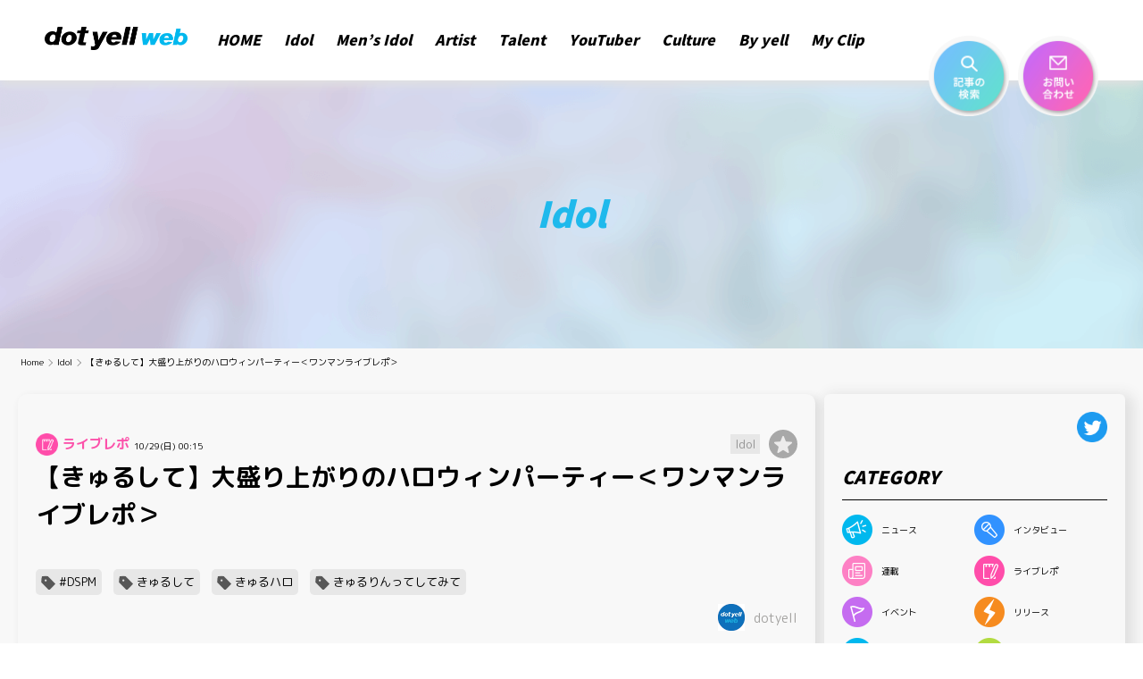

--- FILE ---
content_type: text/html; charset=UTF-8
request_url: https://dot-yell.com/archives/61980/
body_size: 41615
content:
<!doctype html>
<html lang="ja">
<head>
	<meta charset="UTF-8">
	<meta name="viewport" content="width=device-width,initial-scale=1.0,minimum-scale=1.0">
	<link rel="profile" href="https://gmpg.org/xfn/11">
	<link rel="stylesheet" href="https://unpkg.com/swiper/swiper-bundle.css"/>
	<link rel="stylesheet" href="https://unpkg.com/swiper/swiper-bundle.min.css"/>
	<script src="https://unpkg.com/swiper/swiper-bundle.js"></script>
	<script src="https://unpkg.com/swiper/swiper-bundle.min.js"></script>
	<script src="https://cdn.jsdelivr.net/npm/js-cookie@rc/dist/js.cookie.min.js"></script>
	<link rel="preconnect" href="https://fonts.gstatic.com">
	<link href="https://fonts.googleapis.com/css2?family=M+PLUS+Rounded+1c:wght@400;700&display=swap" rel="stylesheet">
	<link rel="shortcut icon" type="image/x-icon" href="/wp-content/themes/dot-yell/assets/images/favicon.ico">
	<title>【きゅるして】大盛り上がりのハロウィンパーティー＜ワンマンライブレポ＞ &#8211; dot yell web &#8211; エンタメ情報を毎日お届けするWEBメディア</title>
<meta name='robots' content='max-image-preview:large'/>
	<style>img:is([sizes="auto" i], [sizes^="auto," i]) {contain-intrinsic-size:3000px 1500px}</style>
	<link rel='dns-prefetch' href='//www.dot-yell.com'/>
<link rel='dns-prefetch' href='//www.googletagmanager.com'/>
<link rel="alternate" type="application/rss+xml" title="dot yell web - エンタメ情報を毎日お届けするWEBメディア &raquo; フィード" href="https://dot-yell.com/feed/"/>
<link rel="alternate" type="application/rss+xml" title="dot yell web - エンタメ情報を毎日お届けするWEBメディア &raquo; コメントフィード" href="https://dot-yell.com/comments/feed/"/>
<link rel="alternate" type="application/rss+xml" title="dot yell web - エンタメ情報を毎日お届けするWEBメディア &raquo; 【きゅるして】大盛り上がりのハロウィンパーティー＜ワンマンライブレポ＞ のコメントのフィード" href="https://dot-yell.com/archives/61980/feed/"/>
		<!-- This site uses the Google Analytics by MonsterInsights plugin v7.16.0 - Using Analytics tracking - https://www.monsterinsights.com/ -->
		<!-- Note: MonsterInsights is not currently configured on this site. The site owner needs to authenticate with Google Analytics in the MonsterInsights settings panel. -->
					<!-- No UA code set -->
				<!-- / Google Analytics by MonsterInsights -->
		<script>window._wpemojiSettings={"baseUrl":"https:\/\/s.w.org\/images\/core\/emoji\/15.0.3\/72x72\/","ext":".png","svgUrl":"https:\/\/s.w.org\/images\/core\/emoji\/15.0.3\/svg\/","svgExt":".svg","source":{"concatemoji":"https:\/\/www.dot-yell.com\/wp-includes\/js\/wp-emoji-release.min.js?ver=6.7.2"}};!function(i,n){var o,s,e;function c(e){try{var t={supportTests:e,timestamp:(new Date).valueOf()};sessionStorage.setItem(o,JSON.stringify(t))}catch(e){}}function p(e,t,n){e.clearRect(0,0,e.canvas.width,e.canvas.height),e.fillText(t,0,0);var t=new Uint32Array(e.getImageData(0,0,e.canvas.width,e.canvas.height).data),r=(e.clearRect(0,0,e.canvas.width,e.canvas.height),e.fillText(n,0,0),new Uint32Array(e.getImageData(0,0,e.canvas.width,e.canvas.height).data));return t.every(function(e,t){return e===r[t]})}function u(e,t,n){switch(t){case"flag":return n(e,"\ud83c\udff3\ufe0f\u200d\u26a7\ufe0f","\ud83c\udff3\ufe0f\u200b\u26a7\ufe0f")?!1:!n(e,"\ud83c\uddfa\ud83c\uddf3","\ud83c\uddfa\u200b\ud83c\uddf3")&&!n(e,"\ud83c\udff4\udb40\udc67\udb40\udc62\udb40\udc65\udb40\udc6e\udb40\udc67\udb40\udc7f","\ud83c\udff4\u200b\udb40\udc67\u200b\udb40\udc62\u200b\udb40\udc65\u200b\udb40\udc6e\u200b\udb40\udc67\u200b\udb40\udc7f");case"emoji":return!n(e,"\ud83d\udc26\u200d\u2b1b","\ud83d\udc26\u200b\u2b1b")}return!1}function f(e,t,n){var r="undefined"!=typeof WorkerGlobalScope&&self instanceof WorkerGlobalScope?new OffscreenCanvas(300,150):i.createElement("canvas"),a=r.getContext("2d",{willReadFrequently:!0}),o=(a.textBaseline="top",a.font="600 32px Arial",{});return e.forEach(function(e){o[e]=t(a,e,n)}),o}function t(e){var t=i.createElement("script");t.src=e,t.defer=!0,i.head.appendChild(t)}"undefined"!=typeof Promise&&(o="wpEmojiSettingsSupports",s=["flag","emoji"],n.supports={everything:!0,everythingExceptFlag:!0},e=new Promise(function(e){i.addEventListener("DOMContentLoaded",e,{once:!0})}),new Promise(function(t){var n=function(){try{var e=JSON.parse(sessionStorage.getItem(o));if("object"==typeof e&&"number"==typeof e.timestamp&&(new Date).valueOf()<e.timestamp+604800&&"object"==typeof e.supportTests)return e.supportTests}catch(e){}return null}();if(!n){if("undefined"!=typeof Worker&&"undefined"!=typeof OffscreenCanvas&&"undefined"!=typeof URL&&URL.createObjectURL&&"undefined"!=typeof Blob)try{var e="postMessage("+f.toString()+"("+[JSON.stringify(s),u.toString(),p.toString()].join(",")+"));",r=new Blob([e],{type:"text/javascript"}),a=new Worker(URL.createObjectURL(r),{name:"wpTestEmojiSupports"});return void(a.onmessage=function(e){c(n=e.data),a.terminate(),t(n)})}catch(e){}c(n=f(s,u,p))}t(n)}).then(function(e){for(var t in e)n.supports[t]=e[t],n.supports.everything=n.supports.everything&&n.supports[t],"flag"!==t&&(n.supports.everythingExceptFlag=n.supports.everythingExceptFlag&&n.supports[t]);n.supports.everythingExceptFlag=n.supports.everythingExceptFlag&&!n.supports.flag,n.DOMReady=!1,n.readyCallback=function(){n.DOMReady=!0}}).then(function(){return e}).then(function(){var e;n.supports.everything||(n.readyCallback(),(e=n.source||{}).concatemoji?t(e.concatemoji):e.wpemoji&&e.twemoji&&(t(e.twemoji),t(e.wpemoji)))}))}((window,document),window._wpemojiSettings);</script>
<style id='wp-emoji-styles-inline-css'>img.wp-smiley,img.emoji{display:inline!important;border:none!important;box-shadow:none!important;height:1em!important;width:1em!important;margin:0 .07em!important;vertical-align:-.1em!important;background:none!important;padding:0!important}</style>
<link rel='stylesheet' id='wp-block-library-css' href='https://www.dot-yell.com/wp-includes/css/dist/block-library/style.min.css?ver=6.7.2' media='all'/>
<link rel='stylesheet' id='quads-style-css-css' href='https://www.dot-yell.com/wp-content/plugins/quick-adsense-reloaded/includes/gutenberg/dist/blocks.style.build.css?ver=2.0.85' media='all'/>
<style id='classic-theme-styles-inline-css'>.wp-block-button__link{color:#fff;background-color:#32373c;border-radius:9999px;box-shadow:none;text-decoration:none;padding:calc(.667em + 2px) calc(1.333em + 2px);font-size:1.125em}.wp-block-file__button{background:#32373c;color:#fff;text-decoration:none}</style>
<style id='global-styles-inline-css'>:root{--wp--preset--aspect-ratio--square:1;--wp--preset--aspect-ratio--4-3: 4/3;--wp--preset--aspect-ratio--3-4: 3/4;--wp--preset--aspect-ratio--3-2: 3/2;--wp--preset--aspect-ratio--2-3: 2/3;--wp--preset--aspect-ratio--16-9: 16/9;--wp--preset--aspect-ratio--9-16: 9/16;--wp--preset--color--black:#000;--wp--preset--color--cyan-bluish-gray:#abb8c3;--wp--preset--color--white:#fff;--wp--preset--color--pale-pink:#f78da7;--wp--preset--color--vivid-red:#cf2e2e;--wp--preset--color--luminous-vivid-orange:#ff6900;--wp--preset--color--luminous-vivid-amber:#fcb900;--wp--preset--color--light-green-cyan:#7bdcb5;--wp--preset--color--vivid-green-cyan:#00d084;--wp--preset--color--pale-cyan-blue:#8ed1fc;--wp--preset--color--vivid-cyan-blue:#0693e3;--wp--preset--color--vivid-purple:#9b51e0;--wp--preset--gradient--vivid-cyan-blue-to-vivid-purple:linear-gradient(135deg,rgba(6,147,227,1) 0%,#9b51e0 100%);--wp--preset--gradient--light-green-cyan-to-vivid-green-cyan:linear-gradient(135deg,#7adcb4 0%,#00d082 100%);--wp--preset--gradient--luminous-vivid-amber-to-luminous-vivid-orange:linear-gradient(135deg,rgba(252,185,0,1) 0%,rgba(255,105,0,1) 100%);--wp--preset--gradient--luminous-vivid-orange-to-vivid-red:linear-gradient(135deg,rgba(255,105,0,1) 0%,#cf2e2e 100%);--wp--preset--gradient--very-light-gray-to-cyan-bluish-gray:linear-gradient(135deg,#eee 0%,#a9b8c3 100%);--wp--preset--gradient--cool-to-warm-spectrum:linear-gradient(135deg,#4aeadc 0%,#9778d1 20%,#cf2aba 40%,#ee2c82 60%,#fb6962 80%,#fef84c 100%);--wp--preset--gradient--blush-light-purple:linear-gradient(135deg,#ffceec 0%,#9896f0 100%);--wp--preset--gradient--blush-bordeaux:linear-gradient(135deg,#fecda5 0%,#fe2d2d 50%,#6b003e 100%);--wp--preset--gradient--luminous-dusk:linear-gradient(135deg,#ffcb70 0%,#c751c0 50%,#4158d0 100%);--wp--preset--gradient--pale-ocean:linear-gradient(135deg,#fff5cb 0%,#b6e3d4 50%,#33a7b5 100%);--wp--preset--gradient--electric-grass:linear-gradient(135deg,#caf880 0%,#71ce7e 100%);--wp--preset--gradient--midnight:linear-gradient(135deg,#020381 0%,#2874fc 100%);--wp--preset--font-size--small:13px;--wp--preset--font-size--medium:20px;--wp--preset--font-size--large:36px;--wp--preset--font-size--x-large:42px;--wp--preset--spacing--20:.44rem;--wp--preset--spacing--30:.67rem;--wp--preset--spacing--40:1rem;--wp--preset--spacing--50:1.5rem;--wp--preset--spacing--60:2.25rem;--wp--preset--spacing--70:3.38rem;--wp--preset--spacing--80:5.06rem;--wp--preset--shadow--natural:6px 6px 9px rgba(0,0,0,.2);--wp--preset--shadow--deep:12px 12px 50px rgba(0,0,0,.4);--wp--preset--shadow--sharp:6px 6px 0 rgba(0,0,0,.2);--wp--preset--shadow--outlined:6px 6px 0 -3px rgba(255,255,255,1) , 6px 6px rgba(0,0,0,1);--wp--preset--shadow--crisp:6px 6px 0 rgba(0,0,0,1)}:where(.is-layout-flex){gap:.5em}:where(.is-layout-grid){gap:.5em}body .is-layout-flex{display:flex}.is-layout-flex{flex-wrap:wrap;align-items:center}.is-layout-flex > :is(*, div){margin:0}body .is-layout-grid{display:grid}.is-layout-grid > :is(*, div){margin:0}:where(.wp-block-columns.is-layout-flex){gap:2em}:where(.wp-block-columns.is-layout-grid){gap:2em}:where(.wp-block-post-template.is-layout-flex){gap:1.25em}:where(.wp-block-post-template.is-layout-grid){gap:1.25em}.has-black-color{color:var(--wp--preset--color--black)!important}.has-cyan-bluish-gray-color{color:var(--wp--preset--color--cyan-bluish-gray)!important}.has-white-color{color:var(--wp--preset--color--white)!important}.has-pale-pink-color{color:var(--wp--preset--color--pale-pink)!important}.has-vivid-red-color{color:var(--wp--preset--color--vivid-red)!important}.has-luminous-vivid-orange-color{color:var(--wp--preset--color--luminous-vivid-orange)!important}.has-luminous-vivid-amber-color{color:var(--wp--preset--color--luminous-vivid-amber)!important}.has-light-green-cyan-color{color:var(--wp--preset--color--light-green-cyan)!important}.has-vivid-green-cyan-color{color:var(--wp--preset--color--vivid-green-cyan)!important}.has-pale-cyan-blue-color{color:var(--wp--preset--color--pale-cyan-blue)!important}.has-vivid-cyan-blue-color{color:var(--wp--preset--color--vivid-cyan-blue)!important}.has-vivid-purple-color{color:var(--wp--preset--color--vivid-purple)!important}.has-black-background-color{background-color:var(--wp--preset--color--black)!important}.has-cyan-bluish-gray-background-color{background-color:var(--wp--preset--color--cyan-bluish-gray)!important}.has-white-background-color{background-color:var(--wp--preset--color--white)!important}.has-pale-pink-background-color{background-color:var(--wp--preset--color--pale-pink)!important}.has-vivid-red-background-color{background-color:var(--wp--preset--color--vivid-red)!important}.has-luminous-vivid-orange-background-color{background-color:var(--wp--preset--color--luminous-vivid-orange)!important}.has-luminous-vivid-amber-background-color{background-color:var(--wp--preset--color--luminous-vivid-amber)!important}.has-light-green-cyan-background-color{background-color:var(--wp--preset--color--light-green-cyan)!important}.has-vivid-green-cyan-background-color{background-color:var(--wp--preset--color--vivid-green-cyan)!important}.has-pale-cyan-blue-background-color{background-color:var(--wp--preset--color--pale-cyan-blue)!important}.has-vivid-cyan-blue-background-color{background-color:var(--wp--preset--color--vivid-cyan-blue)!important}.has-vivid-purple-background-color{background-color:var(--wp--preset--color--vivid-purple)!important}.has-black-border-color{border-color:var(--wp--preset--color--black)!important}.has-cyan-bluish-gray-border-color{border-color:var(--wp--preset--color--cyan-bluish-gray)!important}.has-white-border-color{border-color:var(--wp--preset--color--white)!important}.has-pale-pink-border-color{border-color:var(--wp--preset--color--pale-pink)!important}.has-vivid-red-border-color{border-color:var(--wp--preset--color--vivid-red)!important}.has-luminous-vivid-orange-border-color{border-color:var(--wp--preset--color--luminous-vivid-orange)!important}.has-luminous-vivid-amber-border-color{border-color:var(--wp--preset--color--luminous-vivid-amber)!important}.has-light-green-cyan-border-color{border-color:var(--wp--preset--color--light-green-cyan)!important}.has-vivid-green-cyan-border-color{border-color:var(--wp--preset--color--vivid-green-cyan)!important}.has-pale-cyan-blue-border-color{border-color:var(--wp--preset--color--pale-cyan-blue)!important}.has-vivid-cyan-blue-border-color{border-color:var(--wp--preset--color--vivid-cyan-blue)!important}.has-vivid-purple-border-color{border-color:var(--wp--preset--color--vivid-purple)!important}.has-vivid-cyan-blue-to-vivid-purple-gradient-background{background:var(--wp--preset--gradient--vivid-cyan-blue-to-vivid-purple)!important}.has-light-green-cyan-to-vivid-green-cyan-gradient-background{background:var(--wp--preset--gradient--light-green-cyan-to-vivid-green-cyan)!important}.has-luminous-vivid-amber-to-luminous-vivid-orange-gradient-background{background:var(--wp--preset--gradient--luminous-vivid-amber-to-luminous-vivid-orange)!important}.has-luminous-vivid-orange-to-vivid-red-gradient-background{background:var(--wp--preset--gradient--luminous-vivid-orange-to-vivid-red)!important}.has-very-light-gray-to-cyan-bluish-gray-gradient-background{background:var(--wp--preset--gradient--very-light-gray-to-cyan-bluish-gray)!important}.has-cool-to-warm-spectrum-gradient-background{background:var(--wp--preset--gradient--cool-to-warm-spectrum)!important}.has-blush-light-purple-gradient-background{background:var(--wp--preset--gradient--blush-light-purple)!important}.has-blush-bordeaux-gradient-background{background:var(--wp--preset--gradient--blush-bordeaux)!important}.has-luminous-dusk-gradient-background{background:var(--wp--preset--gradient--luminous-dusk)!important}.has-pale-ocean-gradient-background{background:var(--wp--preset--gradient--pale-ocean)!important}.has-electric-grass-gradient-background{background:var(--wp--preset--gradient--electric-grass)!important}.has-midnight-gradient-background{background:var(--wp--preset--gradient--midnight)!important}.has-small-font-size{font-size:var(--wp--preset--font-size--small)!important}.has-medium-font-size{font-size:var(--wp--preset--font-size--medium)!important}.has-large-font-size{font-size:var(--wp--preset--font-size--large)!important}.has-x-large-font-size{font-size:var(--wp--preset--font-size--x-large)!important}:where(.wp-block-post-template.is-layout-flex){gap:1.25em}:where(.wp-block-post-template.is-layout-grid){gap:1.25em}:where(.wp-block-columns.is-layout-flex){gap:2em}:where(.wp-block-columns.is-layout-grid){gap:2em}:root :where(.wp-block-pullquote){font-size:1.5em;line-height:1.6}</style>
<link rel='stylesheet' id='amazonpolly-css' href='https://www.dot-yell.com/wp-content/plugins/amazon-polly/public/css/amazonpolly-public.css?ver=1.0.0' media='all'/>
<link rel='stylesheet' id='contact-form-7-css' href='https://www.dot-yell.com/wp-content/plugins/contact-form-7/includes/css/styles.css?ver=5.4' media='all'/>
<link rel='stylesheet' id='cf7msm_styles-css' href='https://www.dot-yell.com/wp-content/plugins/contact-form-7-multi-step-module/resources/cf7msm.css?ver=4.1.4' media='all'/>
<link rel='stylesheet' id='monsterinsights-popular-posts-style-css' href='https://www.dot-yell.com/wp-content/plugins/google-analytics-for-wordpress/assets/css/frontend.min.css?ver=7.16.0' media='all'/>
<link rel='stylesheet' id='wordpress-popular-posts-css-css' href='https://www.dot-yell.com/wp-content/plugins/wordpress-popular-posts/assets/css/wpp.css?ver=5.2.4' media='all'/>
<link rel='stylesheet' id='dotyell-style-css' href='https://www.dot-yell.com/wp-content/themes/dot-yell/style.css?ver=1.0.2' media='all'/>
<style id='jquery-lazyloadxt-spinner-css-css' media='all'>.lazy-hidden,.entry img.lazy-hidden,img.thumbnail.lazy-hidden{background-color:#fff;background-image:url(/wp-content/plugins/a3-lazy-load/assets/css/loading.gif.pagespeed.ce.JlgIzFRATy.gif);background-repeat:no-repeat;background-position:50% 50%}figure.wp-block-image img.lazy-hidden{min-width:150px}picture source[type="image/webp"]{display:block}</style>
<style id='a3a3_lazy_load-css' media='all'>.clear{clear:both}.nobr{white-space:nowrap}.lazy-hidden,.entry img.lazy-hidden,img.thumbnail.lazy-hidden{background-color:#fff}</style>
<script src="https://www.dot-yell.com/wp-includes/js/jquery/jquery.min.js?ver=3.7.1" id="jquery-core-js"></script>
<script src="https://www.dot-yell.com/wp-includes/js/jquery/jquery-migrate.min.js?ver=3.4.1" id="jquery-migrate-js"></script>
<script src="https://www.dot-yell.com/wp-content/plugins/amazon-polly/public/js/amazonpolly-public.js?ver=1.0.0" id="amazonpolly-js"></script>
<script id="wpp-json" type="application/json">
{"sampling_active":0,"sampling_rate":100,"ajax_url":"https:\/\/dot-yell.com\/wp-json\/wordpress-popular-posts\/v1\/popular-posts","ID":61980,"token":"fce2c95b39","lang":0,"debug":0}
</script>
<script src="https://www.dot-yell.com/wp-content/plugins/wordpress-popular-posts/assets/js/wpp.min.js?ver=5.2.4" id="wpp-js-js"></script>

<!-- Site Kit によって追加された Google タグ（gtag.js）スニペット -->
<!-- Google アナリティクス スニペット (Site Kit が追加) -->
<script src="https://www.googletagmanager.com/gtag/js?id=G-ZM9M75L7DT" id="google_gtagjs-js" async></script>
<script id="google_gtagjs-js-after">
window.dataLayer = window.dataLayer || [];function gtag(){dataLayer.push(arguments);}
gtag("set","linker",{"domains":["dot-yell.com"]});
gtag("js", new Date());
gtag("set", "developer_id.dZTNiMT", true);
gtag("config", "G-ZM9M75L7DT");
 window._googlesitekit = window._googlesitekit || {}; window._googlesitekit.throttledEvents = []; window._googlesitekit.gtagEvent = (name, data) => { var key = JSON.stringify( { name, data } ); if ( !! window._googlesitekit.throttledEvents[ key ] ) { return; } window._googlesitekit.throttledEvents[ key ] = true; setTimeout( () => { delete window._googlesitekit.throttledEvents[ key ]; }, 5 ); gtag( "event", name, { ...data, event_source: "site-kit" } ); };
</script>
<link rel="https://api.w.org/" href="https://dot-yell.com/wp-json/"/><link rel="alternate" title="JSON" type="application/json" href="https://dot-yell.com/wp-json/wp/v2/posts/61980"/><link rel="EditURI" type="application/rsd+xml" title="RSD" href="https://dot-yell.com/xmlrpc.php?rsd"/>
<meta name="generator" content="WordPress 6.7.2"/>
<link rel="canonical" href="https://dot-yell.com/archives/61980/"/>
<link rel='shortlink' href='https://dot-yell.com/?p=61980'/>
<link rel="alternate" title="oEmbed (JSON)" type="application/json+oembed" href="https://dot-yell.com/wp-json/oembed/1.0/embed?url=https%3A%2F%2Fdot-yell.com%2Farchives%2F61980%2F"/>
<link rel="alternate" title="oEmbed (XML)" type="text/xml+oembed" href="https://dot-yell.com/wp-json/oembed/1.0/embed?url=https%3A%2F%2Fdot-yell.com%2Farchives%2F61980%2F&#038;format=xml"/>
<meta name="generator" content="Site Kit by Google 1.168.0"/><script>document.cookie='quads_browser_width='+screen.width;</script><link rel="pingback" href="https://dot-yell.com/xmlrpc.php"><link rel="icon" href="https://img.dot-yell.com/wp-content/uploads/2023/01/12224446/dot_yell_web_favicon_256px-150x150.png" sizes="32x32"/>
<link rel="icon" href="https://img.dot-yell.com/wp-content/uploads/2023/01/12224446/dot_yell_web_favicon_256px.png" sizes="192x192"/>
<link rel="apple-touch-icon" href="https://img.dot-yell.com/wp-content/uploads/2023/01/12224446/dot_yell_web_favicon_256px.png"/>
<meta name="msapplication-TileImage" content="https://img.dot-yell.com/wp-content/uploads/2023/01/12224446/dot_yell_web_favicon_256px.png"/>

		
	
	<script async src="https://pagead2.googlesyndication.com/pagead/js/adsbygoogle.js?client=ca-pub-2643317162562804" crossorigin="anonymous"></script>
	
	
	
</head>

<body data-rsssl=1 class="post-template-default single single-post postid-61980 single-format-standard">
<div id="page" class="site ">
	<a class="skip-link screen-reader-text" href="#primary">Skip to content</a>

	<header id="masthead" class="site-header">
		<div class="site-branding">

		</div><!-- .site-branding -->
		<!-- HEADER -->
<div class="c-header__wrap">
  <header>
    <div class="c-header__inner">
      <div class="c-header__parts">
        <div class="c-header__partsSub">
          <div class="c-header__titleWrap">
            <a href="https://dot-yell.com">
              <img class="c-header__title-image" src="https://www.dot-yell.com/wp-content/themes/dot-yell/assets/images/logo.png" srcset="https://www.dot-yell.com/wp-content/themes/dot-yell/assets/images/logo@2x.png">
            </a>
          </div>
          <nav class="c-header__menuWrap">
            <ul class="c-header__menuList">
              <li class="c-header__menuListItem font-noto">
                <a href="https://dot-yell.com">HOME</a>
              </li>
              <li class="c-header__menuListItem font-noto">
                <a href="https://dot-yell.com/category/idol/">Idol</a>
              </li>
              <li class="c-header__menuListItem font-noto">
                <a href="https://dot-yell.com/category/mens-idol/">Men’s Idol</a>
              </li>
              <li class="c-header__menuListItem font-noto">
                <a href="https://dot-yell.com/category/artist/" ">Artist</a>
              </li>
              <li class="c-header__menuListItem font-noto">
                <a href="https://dot-yell.com/category/talent/" ">Talent</a>
              </li>
              <li class="c-header__menuListItem font-noto">
                <a href="https://dot-yell.com/category/youtuber/" ">YouTuber</a>
              </li>
              <li class="c-header__menuListItem font-noto">
                <a href="https://dot-yell.com/category/culture/">Culture</a>
              </li>
              <li class="c-header__menuListItem font-noto">
                <a href="https://dot-yell.com/by-yell/">By yell</a>
              </li>
              <li class="c-header__menuListItem font-noto">
                <a href="https://dot-yell.com/my-clip/">My Clip</a>
              </li>
            </ul>  
          </nav>
        </div>
        <div class="c-header__partsSub c-header__searchWrap" id="js-search-from-wrap">
          <!-- SEARCH -->
<div class="c-searchForm">
  <div class="c-searchForm__wrap">
    <form role="search" method="get" action="https://dot-yell.com/">
      <div class="c-searchForm__inner">
        <input class="c-searchForm__inputBox" type="text" name="s" placeholder="キーワードを入力して検索">
        <button class="c-searchForm__searchButton">
          <img src="https://www.dot-yell.com/wp-content/themes/dot-yell/assets/images/icon-search.png" srcset="https://www.dot-yell.com/wp-content/themes/dot-yell/assets/images/icon-search@2x.png">
        </button>
      </div>
    </form>
  </div>
</div>
<!-- /SEARCH -->        </div>
      </div>
      <div class="c-header__parts mlAuto">
        <div class="c-header__searchButton" onclick=toggleSearchForm()>
          <img class="c-header__searchButtonImg" src="https://www.dot-yell.com/wp-content/themes/dot-yell/assets/images/search-button.png" srcset="https://www.dot-yell.com/wp-content/themes/dot-yell/assets/images/search-button@2x.png">
        </div>
      </div>
      <div class="c-header__parts">
        <a class="c-header__contactButton" href="/contact/">
          <img class="c-header__contactButtonImg" src="https://www.dot-yell.com/wp-content/themes/dot-yell/assets/images/contact-button.png" srcset="https://www.dot-yell.com/wp-content/themes/dot-yell/assets/images/contact-button@2x.png">
        </a>
      </div>
      <div class="c-header__parts">
        <div class="c-header__searchButton--sp" onclick=toggleSearchForm()>
          <img class="c-header__searchButtonImg--sp" src="https://www.dot-yell.com/wp-content/themes/dot-yell/assets/images/icon-search.png" srcset="https://www.dot-yell.com/wp-content/themes/dot-yell/assets/images/icon-search@2x.png">
        </div>
      </div>
      <div class="c-header__parts">
        <div class="c-header__menuButton--sp" onclick=toggleMenuSp()>
          <img class="c-header__menuButtonImg--sp" src="https://www.dot-yell.com/wp-content/themes/dot-yell/assets/images/menu-button-sp.png" srcset="https://www.dot-yell.com/wp-content/themes/dot-yell/assets/images/menu-button-sp@2x.png">
        </div>
      </div>
    </div>
    <div class="c-header__menuSp" id="js-menu-sp-wrap">
      <div class="c-header__menuSpHeader">
        <div class="c-header__menuSpHederLogo">
          <a href="https://dot-yell.com">
            <img class="c-header__title-image" src="https://www.dot-yell.com/wp-content/themes/dot-yell/assets/images/logo.png" srcset="https://www.dot-yell.com/wp-content/themes/dot-yell/assets/images/logo@2x.png">
          </a>
        </div>
        <div class="c-header__menuButton--sp" onclick=toggleMenuSp()>
          <img class="c-header__menuButtonImg--sp" src="https://www.dot-yell.com/wp-content/themes/dot-yell/assets/images/menu-button-sp-close.png" srcset="https://www.dot-yell.com/wp-content/themes/dot-yell/assets/images/menu-button-sp-close@2x.png">
        </div>
      </div>

      <div class="c-header__spMenuContent">
        <ul class="c-header__spMenuList">
          <li class="c-header__spMenuListItem">
            <a class="c-header__spMenuListLink" href="https://dot-yell.com/category/idol/">Idol</a>
          </li>
          <li class="c-header__spMenuListItem">
            <a class="c-header__spMenuListLink" href="https://dot-yell.com/category/mens-idol/">Men’s Idol</a>
          </li>
          <li class="c-header__spMenuListItem">
            <a class="c-header__spMenuListLink" href="https://dot-yell.com/category/artist/">Artist</a>
          </li>
          <li class="c-header__spMenuListItem">
            <a class="c-header__spMenuListLink" href="https://dot-yell.com/category/talent/">Talent</a>
          </li>
          <li class="c-header__spMenuListItem">
            <a class="c-header__spMenuListLink" href="https://dot-yell.com/category/youtuber/">YouTuber</a>
          </li>
          <li class="c-header__spMenuListItem">
            <a class="c-header__spMenuListLink" href="https://dot-yell.com/category/culture/">Culture</a>
          </li>
          <li class="c-header__spMenuListItem">
            <a class="c-header__spMenuListLink" href="https://dot-yell.com/by-yell/">By yell</a>
          </li>
          <li class="c-header__spMenuListItem">
            <a class="c-header__spMenuListLink" href="https://dot-yell.com/my-clip/">My Clip</a>
          </li>
        </ul>

        <div class="c-header__spContact">
          <a class="c-header__spContactButton" href="/contact/">
            <img class="c-header__spContactButtonIcon" src="https://www.dot-yell.com/wp-content/themes/dot-yell/assets/images/icon-mail-gra.png" srcset="https://www.dot-yell.com/wp-content/themes/dot-yell/assets/images/icon-mail-gra@2x.png">
            <span class="c-header__spContactButtonText">お問い合わせ</span>
          </a>
        </div>

        <ul class="c-header__snsList">
          <li class="c-header__snsListItem">
            <a class="c-header__snsListLink" target="_blank" rel="nofollow noopener noreferrer" href="https://twitter.com/intent/tweet?text=dot yell web - エンタメ情報を毎日お届けするWEBメディア&url=https://dot-yell.com">
              <img class="c-header__snsListImg c-header__snsListImg--tw" src="https://www.dot-yell.com/wp-content/themes/dot-yell/assets/images/icon-tw-blue.png" srcset="https://www.dot-yell.com/wp-content/themes/dot-yell/assets/images/icon-tw-blue@2x.png">
            </a>
          </li>
          <li class="c-header__snsListItem">
          <a class="c-header__snsListLink" target="_blank" rel="nofollow noopener noreferrer" href="https://www.facebook.com/sharer/sharer.php?u=https://dot-yell.com">
              <img class="c-header__snsListImg c-header__snsListImg--fb" src="https://www.dot-yell.com/wp-content/themes/dot-yell/assets/images/icon-fb-blue.png" srcset="https://www.dot-yell.com/wp-content/themes/dot-yell/assets/images/icon-fb-blue.png">
            </a>
          </li>
          <li class="c-header__snsListItem">
            <div class="c-header__snsListLink" onclick="copyUrlTitle()">
              <img class="c-header__snsListImg c-header__snsListImg--file" src="https://www.dot-yell.com/wp-content/themes/dot-yell/assets/images/icon-file-blue.png" srcset="https://www.dot-yell.com/wp-content/themes/dot-yell/assets/images/icon-file-blue.png">
            </div>
          </li>
        </ul>

        <ul class="c-header__linkList">
          <li class="c-header__linkListItem">
            <a class="c-header__linkListText" href="https://www.yell.company/about">会社概要</a>
          </li>
          <li class="c-header__linkListItem">
            <a class="c-header__linkListText" href="https://dot-yell.com/terms/">利用規約</a>
          </li>
          <li class="c-header__linkListItem">
            <a class="c-header__linkListText" href="https://dot-yell.com/privacy/">プライバシーポリシー</a>
          </li>
        </ul>
      </div>
    </div>
  </header>
</div>
<!-- /HEADER -->	</header><!-- #masthead -->
<section>
		<h2 class="c-head__title">
			<p class="c-head__titleText font-noto">Idol</p>
	</h2>
</section>
	<main id="primary" class="site-main p-single">
		<div class="c-breadcrumb__listWrap">  <ol class="c-breadcrumb__list">  <li class="c-breadcrumb__listItem">    <a class="c-breadcrumb__listItemLink" href="https://dot-yell.com">      <span>Home</span>    </a>  </li>  <li class="c-breadcrumb__listItem">    <a class="c-breadcrumb__listItemLink" href="https://dot-yell.com/category/idol/">      <span>Idol</span>    </a>  </li>  <li class="c-breadcrumb__listItem">    <a class="c-breadcrumb__listItemLink" href="https://dot-yell.com/archives/61980/">      <span>【きゅるして】大盛り上がりのハロウィンパーティー＜ワンマンライブレポ＞</span>    </a>  </li>  </ol></div>    <div class="l-main">
			<div class="l-main__inner">
				<section class="l-main__content">
					<!-- CONTENT -->
					
<article id="post-61980">
	<section class="p-single__headWrap">
						<div class="p-single__entryMeta">
					<a class="c-genre__wrap" href=/?s=&genre=report><img class="c-genre__icon" src="https://www.dot-yell.com/wp-content/themes/dot-yell/assets/images/icon-report.png"/><span class="c-genre__text c-genre__text--report">ライブレポ</span></a><p class="c-postedOn"><spam><time class="entry-date published" datetime="2023-10-29T00:15:11+09:00">10/29(日) 00:15</time></span></p><span class="c-category__wrap"> <a class="c-category" href="https://dot-yell.com/category/idol/">Idol</a></span>		<div class="c-favorite__bg" onclick="changeFav(61980); return false;">
							<img class="c-favorite__icon js-favorite-icon-61980" src="https://www.dot-yell.com/wp-content/themes/dot-yell/assets/images/icon-favorite-off.png"/>
					</div>
						</div><!-- .entry-meta -->
			<h1 class="p-single__entryTitle">【きゅるして】大盛り上がりのハロウィンパーティー＜ワンマンライブレポ＞</h1>			<div class="c-tag__wrap">
									<a class="c-tag__item" href="https://dot-yell.com/tag/dspm-2/">#DSPM</a>
									<a class="c-tag__item" href="https://dot-yell.com/tag/%e3%81%8d%e3%82%85%e3%82%8b%e3%81%97%e3%81%a6/">きゅるして</a>
									<a class="c-tag__item" href="https://dot-yell.com/tag/%e3%81%8d%e3%82%85%e3%82%8b%e3%83%8f%e3%83%ad/">きゅるハロ</a>
									<a class="c-tag__item" href="https://dot-yell.com/tag/%e3%81%8d%e3%82%85%e3%82%8b%e3%82%8a%e3%82%93%e3%81%a3%e3%81%a6%e3%81%97%e3%81%a6%e3%81%bf%e3%81%a6/">きゅるりんってしてみて</a>
							</div>

			<div class="c-author__wrap"> <img class="c-author__logo" src="https://img.dot-yell.com/wp-content/uploads/2021/04/14203235/dy_t.jpg" < /><span class="c-author__text">dotyell</span></div>	</section>
			<section>
			<div class="swiper-container p-single__sliderContainer">
				<ul class="swiper-wrapper p-single__sliderWrap">
									<li class="swiper-slide p-single__sliderListItem">
					<img src="https://img.dot-yell.com/wp-content/uploads/2023/10/23204040/IMG_2433.jpg" alt="">
					</li>
				
				</ul>
			</div>
			<div class="swiper-nav-wrap p-single__sliderNav">
				<div class="swiper-pagination"></div>
			</div>
		</section>
			<section class="p-single__content">
		
<h2 class="has-medium-font-size wp-block-heading">アイドルユニット「<a href="https://twitter.com/KYURUSHITE" target="_blank" rel="noreferrer noopener" title="https://twitter.com/KYURUSHITE">きゅるりんってしてみて</a>」が10月7日(土)にワンマンライブ「きゅるりんハロウィン」を下北沢シャングリラにて開催！</h2>



<pre class="wp-block-preformatted">7月30日に浅草花劇場にて開催された「きゅるりんサマーファンタジー」以来のワンマンライブ</pre>



<p>前日には清竜人作詞作曲の「ツインテールは20歳まで♡」ミュージックビデオが公開され、つい頭に残るフレーズや最高にラブリーなビジュアルが話題となっていた。<br><br>開場時間には大勢のファンが列を作っていた。事前に告知されていた「仮装アイテムを身につけて入場するとオリジナルチョコレートをプレゼント」という施策もあり、マントや猫耳など仮装アイテムを身につけたファンが大勢いた。</p>



<pre class="wp-block-preformatted">開演アナウンスは<a href="https://twitter.com/yanemint" title="https://twitter.com/yanemint">環やね</a>と<a href="https://twitter.com/uba_va__3" target="_blank" rel="noreferrer noopener" title="https://twitter.com/uba_va__3">チバゆな</a>が担当！</pre>



<p>アナウンスが終了すると、場内が暗くなり登場SEが流れる。今回はこの登場と1曲目に披露する「ツインテールは20歳まで♡」が撮影可能曲となっており、ファンはカメラを掲げステージに見入っていた。<br><br>2曲目はヤマモトショウ作詞作曲の「きゅるりんしてみて」。槙田紗子振り付けのダンスは、いつのまにかファンが真似する“振りコピ曲”になりつつある。次々に曲を披露する途中、「魅惑のあいまいみー」ではステージ両サイドに設置されたお立ち台にメンバーが立つ。遠くからより見えやすくなりファンは喜び、これまでなかった珍しい演出に歓声も沸いた。</p>



<figure class="wp-block-image size-large"><img fetchpriority="high" decoding="async" width="1024" height="683" src="[data-uri]" data-lazy-type="image" data-src="https://img.dot-yell.com/wp-content/uploads/2023/10/23204126/IMG_2434-1024x683.jpg" alt="" class="lazy lazy-hidden wp-image-61982" srcset="" data-srcset="https://img.dot-yell.com/wp-content/uploads/2023/10/23204126/IMG_2434-1024x683.jpg 1024w, https://img.dot-yell.com/wp-content/uploads/2023/10/23204126/IMG_2434-300x200.jpg 300w, https://img.dot-yell.com/wp-content/uploads/2023/10/23204126/IMG_2434-768x512.jpg 768w, https://img.dot-yell.com/wp-content/uploads/2023/10/23204126/IMG_2434-1536x1025.jpg 1536w, https://img.dot-yell.com/wp-content/uploads/2023/10/23204126/IMG_2434.jpg 1568w" sizes="(max-width: 1024px) 100vw, 1024px"/><noscript><img fetchpriority="high" decoding="async" width="1024" height="683" src="https://img.dot-yell.com/wp-content/uploads/2023/10/23204126/IMG_2434-1024x683.jpg" alt="" class="wp-image-61982" srcset="https://img.dot-yell.com/wp-content/uploads/2023/10/23204126/IMG_2434-1024x683.jpg 1024w, https://img.dot-yell.com/wp-content/uploads/2023/10/23204126/IMG_2434-300x200.jpg 300w, https://img.dot-yell.com/wp-content/uploads/2023/10/23204126/IMG_2434-768x512.jpg 768w, https://img.dot-yell.com/wp-content/uploads/2023/10/23204126/IMG_2434-1536x1025.jpg 1536w, https://img.dot-yell.com/wp-content/uploads/2023/10/23204126/IMG_2434.jpg 1568w" sizes="(max-width: 1024px) 100vw, 1024px"/></noscript><figcaption><span class="has-inline-color has-cyan-bluish-gray-color">お立ち台に立つ逃げ水あむ</span></figcaption></figure>



<pre class="wp-block-preformatted">怒涛のライブを繰り広げ、MCへ</pre>



<p>メンバーはハイチェアに着席し、まったりトーク。途中交互にメンバーがステージ裏へはけたかと思えば、衣装をチェンジし戻ってくる。ライブ後半は別衣装でパフォーマンスするという。こちらはハロウィングッズにもなっている衣装で、それぞれメンバーがスタイリングした。生で見ることができないと思っていたファンもおり、歓声が上がっていた。</p>



<figure class="wp-block-image size-large"><img decoding="async" width="1024" height="683" src="[data-uri]" data-lazy-type="image" data-src="https://img.dot-yell.com/wp-content/uploads/2023/10/23205114/IMG_2438-1-1024x683.jpg" alt="" class="lazy lazy-hidden wp-image-61985" srcset="" data-srcset="https://img.dot-yell.com/wp-content/uploads/2023/10/23205114/IMG_2438-1-1024x683.jpg 1024w, https://img.dot-yell.com/wp-content/uploads/2023/10/23205114/IMG_2438-1-300x200.jpg 300w, https://img.dot-yell.com/wp-content/uploads/2023/10/23205114/IMG_2438-1-768x512.jpg 768w, https://img.dot-yell.com/wp-content/uploads/2023/10/23205114/IMG_2438-1-1536x1025.jpg 1536w, https://img.dot-yell.com/wp-content/uploads/2023/10/23205114/IMG_2438-1.jpg 1568w" sizes="(max-width: 1024px) 100vw, 1024px"/><noscript><img decoding="async" width="1024" height="683" src="https://img.dot-yell.com/wp-content/uploads/2023/10/23205114/IMG_2438-1-1024x683.jpg" alt="" class="wp-image-61985" srcset="https://img.dot-yell.com/wp-content/uploads/2023/10/23205114/IMG_2438-1-1024x683.jpg 1024w, https://img.dot-yell.com/wp-content/uploads/2023/10/23205114/IMG_2438-1-300x200.jpg 300w, https://img.dot-yell.com/wp-content/uploads/2023/10/23205114/IMG_2438-1-768x512.jpg 768w, https://img.dot-yell.com/wp-content/uploads/2023/10/23205114/IMG_2438-1-1536x1025.jpg 1536w, https://img.dot-yell.com/wp-content/uploads/2023/10/23205114/IMG_2438-1.jpg 1568w" sizes="(max-width: 1024px) 100vw, 1024px"/></noscript><figcaption><span class="has-inline-color has-cyan-bluish-gray-color">島村嬉唄・チバゆな</span></figcaption></figure>



<figure class="wp-block-image size-large"><img decoding="async" width="1024" height="683" src="[data-uri]" data-lazy-type="image" data-src="https://img.dot-yell.com/wp-content/uploads/2023/10/23205023/IMG_2436-1024x683.jpg" alt="" class="lazy lazy-hidden wp-image-61983" srcset="" data-srcset="https://img.dot-yell.com/wp-content/uploads/2023/10/23205023/IMG_2436-1024x683.jpg 1024w, https://img.dot-yell.com/wp-content/uploads/2023/10/23205023/IMG_2436-300x200.jpg 300w, https://img.dot-yell.com/wp-content/uploads/2023/10/23205023/IMG_2436-768x512.jpg 768w, https://img.dot-yell.com/wp-content/uploads/2023/10/23205023/IMG_2436-1536x1025.jpg 1536w, https://img.dot-yell.com/wp-content/uploads/2023/10/23205023/IMG_2436.jpg 1568w" sizes="(max-width: 1024px) 100vw, 1024px"/><noscript><img decoding="async" width="1024" height="683" src="https://img.dot-yell.com/wp-content/uploads/2023/10/23205023/IMG_2436-1024x683.jpg" alt="" class="wp-image-61983" srcset="https://img.dot-yell.com/wp-content/uploads/2023/10/23205023/IMG_2436-1024x683.jpg 1024w, https://img.dot-yell.com/wp-content/uploads/2023/10/23205023/IMG_2436-300x200.jpg 300w, https://img.dot-yell.com/wp-content/uploads/2023/10/23205023/IMG_2436-768x512.jpg 768w, https://img.dot-yell.com/wp-content/uploads/2023/10/23205023/IMG_2436-1536x1025.jpg 1536w, https://img.dot-yell.com/wp-content/uploads/2023/10/23205023/IMG_2436.jpg 1568w" sizes="(max-width: 1024px) 100vw, 1024px"/></noscript><figcaption><span class="has-inline-color has-cyan-bluish-gray-color">着席しトークを繰り広げる逃げ水あむ・環やね</span></figcaption></figure>



<p>その後「アイドルライブコースター！」「イェイェ」「いらんこといわんこ」とアップテンポな楽曲を連続で披露し、そのまま本編は終了。<br><br>アンコールの声で再び戻ったメンバーは「ジェリービーンズ☆シューター」を披露。その後MCにて、1月13日(土)に渋谷PLEASUREPLEASUREにて結成3周年ワンマンライブを開催することをお知らせ。「もちろん来るよね！？」の問いかけにファンは大きな声援で応えていた。</p>



<figure class="wp-block-image size-large is-resized"><img loading="lazy" decoding="async" src="[data-uri]" data-lazy-type="image" data-src="https://img.dot-yell.com/wp-content/uploads/2023/10/23205143/IMG_2437-1024x683.jpg" alt="" class="lazy lazy-hidden wp-image-61986" width="840" height="560" srcset="" data-srcset="https://img.dot-yell.com/wp-content/uploads/2023/10/23205143/IMG_2437-1024x683.jpg 1024w, https://img.dot-yell.com/wp-content/uploads/2023/10/23205143/IMG_2437-300x200.jpg 300w, https://img.dot-yell.com/wp-content/uploads/2023/10/23205143/IMG_2437-768x512.jpg 768w, https://img.dot-yell.com/wp-content/uploads/2023/10/23205143/IMG_2437-1536x1025.jpg 1536w, https://img.dot-yell.com/wp-content/uploads/2023/10/23205143/IMG_2437.jpg 1568w" sizes="auto, (max-width: 840px) 100vw, 840px"/><noscript><img loading="lazy" decoding="async" src="https://img.dot-yell.com/wp-content/uploads/2023/10/23205143/IMG_2437-1024x683.jpg" alt="" class="wp-image-61986" width="840" height="560" srcset="https://img.dot-yell.com/wp-content/uploads/2023/10/23205143/IMG_2437-1024x683.jpg 1024w, https://img.dot-yell.com/wp-content/uploads/2023/10/23205143/IMG_2437-300x200.jpg 300w, https://img.dot-yell.com/wp-content/uploads/2023/10/23205143/IMG_2437-768x512.jpg 768w, https://img.dot-yell.com/wp-content/uploads/2023/10/23205143/IMG_2437-1536x1025.jpg 1536w, https://img.dot-yell.com/wp-content/uploads/2023/10/23205143/IMG_2437.jpg 1568w" sizes="auto, (max-width: 840px) 100vw, 840px"/></noscript><figcaption><span class="has-inline-color has-cyan-bluish-gray-color"><kbd>衣装チェンジ後のきゅるりんってしてみて</kbd></span></figcaption></figure>



<p>さらに新曲「絶対無敵ラブソング」では曲中のウェーブする振り付けでファンとの一体感が増す中、定番曲「未来の足跡」を披露し、全編が終了。<br><br>秋には2nd EPのリリースも控えたきゅるしてから今後も目が離せない。</p>



<pre class="wp-block-preformatted"><strong>きゅるりんってしてみて「ツインテールは20歳まで♡</strong>」 </pre>



<p>ミュージックビデオ</p>



<figure class="wp-block-embed is-type-video is-provider-youtube wp-block-embed-youtube wp-embed-aspect-16-9 wp-has-aspect-ratio"><div class="wp-block-embed__wrapper">
<iframe class="lazy lazy-hidden" loading="lazy" title="「ツインテールは20歳まで♡」MV/きゅるりんってしてみて" width="640" height="360" data-lazy-type="iframe" data-src="https://www.youtube.com/embed/e8rbEdXwQ_c?feature=oembed" frameborder="0" allow="accelerometer; autoplay; clipboard-write; encrypted-media; gyroscope; picture-in-picture; web-share" referrerpolicy="strict-origin-when-cross-origin" allowfullscreen></iframe><noscript><iframe loading="lazy" title="「ツインテールは20歳まで♡」MV/きゅるりんってしてみて" width="640" height="360" src="https://www.youtube.com/embed/e8rbEdXwQ_c?feature=oembed" frameborder="0" allow="accelerometer; autoplay; clipboard-write; encrypted-media; gyroscope; picture-in-picture; web-share" referrerpolicy="strict-origin-when-cross-origin" allowfullscreen></iframe></noscript>
</div></figure>



<p> MVメイキング動画 </p>



<figure class="wp-block-embed is-type-video is-provider-youtube wp-block-embed-youtube wp-embed-aspect-16-9 wp-has-aspect-ratio"><div class="wp-block-embed__wrapper">
<iframe class="lazy lazy-hidden" loading="lazy" title="【MVメイキング】きゅるりんってしてみて「ツインテールは20歳まで♡」" width="640" height="360" data-lazy-type="iframe" data-src="https://www.youtube.com/embed/ARYjick3-eM?feature=oembed" frameborder="0" allow="accelerometer; autoplay; clipboard-write; encrypted-media; gyroscope; picture-in-picture; web-share" referrerpolicy="strict-origin-when-cross-origin" allowfullscreen></iframe><noscript><iframe loading="lazy" title="【MVメイキング】きゅるりんってしてみて「ツインテールは20歳まで♡」" width="640" height="360" src="https://www.youtube.com/embed/ARYjick3-eM?feature=oembed" frameborder="0" allow="accelerometer; autoplay; clipboard-write; encrypted-media; gyroscope; picture-in-picture; web-share" referrerpolicy="strict-origin-when-cross-origin" allowfullscreen></iframe></noscript>
</div></figure>



<pre class="wp-block-preformatted"><strong>結成3周年記念公演「きゅるりんコレクションケース〜3周年を抱きしめて♡〜」</strong> </pre>



<p>会場：SHIBUYA PLEASURE PLEASURE <br>チケット一般販売：11/15(水)21:00〜 <br>※現在FC限定先行受付実施中！<br>＜詳細は<a href="https://kyurushite.com/" target="_blank" rel="noreferrer noopener">こちら</a>＞</p>



<pre class="wp-block-preformatted"><strong>きゅるりんってしてみて公式SNS</strong></pre>



<p>公式HP：<a href="https://kyurushite.com/" target="_blank" rel="noreferrer noopener">https://kyurushite.com/</a> <br>X：<a href="https://twitter.com/KYURUSHITE" target="_blank" rel="noreferrer noopener">https://twitter.com/KYURUSHITE</a> <br>Instagram：<a href="https://www.instagram.com/KYURUSHITE/" target="_blank" rel="noreferrer noopener">https://www.instagram.com/KYURUSHITE/</a> <br>TikTok：<a href="https://www.tiktok.com/@kyurushite" target="_blank" rel="noreferrer noopener">https://www.tiktok.com/@kyurushite</a></p>

		<div>
		</div>
	</section>
	</article><!-- #post-61980 -->
					<div class="c-entry-share__wrap">
						<h4 class="c-entry-share__title">この記事を気に入ったらシェア！</h4>
						<ul class="c-entry-share__list">
							<li class="c-entry-share__list-node">
								<a class="c-entry-share__button tw" target="_blank" rel="nofollow noopener noreferrer" href="https://twitter.com/intent/tweet?text=%E3%80%90%E3%81%8D%E3%82%85%E3%82%8B%E3%81%97%E3%81%A6%E3%80%91%E5%A4%A7%E7%9B%9B%E3%82%8A%E4%B8%8A%E3%81%8C%E3%82%8A%E3%81%AE%E3%83%8F%E3%83%AD%E3%82%A6%E3%82%A3%E3%83%B3%E3%83%91%E3%83%BC%E3%83%86%E3%82%A3%E3%83%BC%EF%BC%9C%E3%83%AF%E3%83%B3%E3%83%9E%E3%83%B3%E3%83%A9%E3%82%A4%E3%83%96%E3%83%AC%E3%83%9D%EF%BC%9E&url=https%3A%2F%2Fdot-yell.com%2Farchives%2F61980%2F">
									<img src="https://www.dot-yell.com/wp-content/themes/dot-yell/assets/images/icon-sns-twitter.png">
									<span>(Formerly Twitter)</span>
								</a>
							</li>
							<li class="c-entry-share__list-node">
								<a class="c-entry-share__button fb" target="_blank" rel="nofollow noopener noreferrer" href="https://www.facebook.com/sharer/sharer.php?u=https%3A%2F%2Fdot-yell.com%2Farchives%2F61980%2F">
									<img src="https://www.dot-yell.com/wp-content/themes/dot-yell/assets/images/icon-sns-facebook.png">
									<span>Facebook</span>
								</a>
							</li>
							<li class="c-entry-share__list-node">
								<a class="c-entry-share__button line" target="_blank" rel="nofollow noopener noreferrer" href="https://social-plugins.line.me/lineit/share?url=https%3A%2F%2Fdot-yell.com%2Farchives%2F61980%2F">
									<img src="https://www.dot-yell.com/wp-content/themes/dot-yell/assets/images/icon-sns-line.png">
									<span>LINE</span>
								</a>
							</li>
							<li class="c-entry-share__list-node">
								<div class="c-entry-share__button cp" onclick="copyUrlTitle()">
									<img src="https://www.dot-yell.com/wp-content/themes/dot-yell/assets/images/icon-sns-copy.png">
									<span>COPY</span>
								</div>
							</li>
						</ul>
					</div>
					<!-- /CONTENT -->
					<div class="l-relation__wrap">
						<h3 class="c-relation__title">
							<p class="c-relation__titleText">関連記事</p>
						</h3>
						<ul class="c-entry__list">
							 
								<li class="c-entry__listItem p-category__listItem">
								
<article id="post-74947">
		
		<a class="c-thumbnail" href="https://dot-yell.com/archives/74947/" aria-hidden="true" tabindex="-1">
			<div class="c-thumbnail__wrap">
				<img data-src="https://img.dot-yell.com/wp-content/uploads/2026/01/13181030/Cherie_%E5%85%A8%E4%BD%93%E3%82%A2%E3%83%BC%E5%86%99-scaled.jpg" alt="" class="c-thumbnail__img">
						<div class="c-favorite__bg" onclick="changeFav(74947); return false;">
							<img class="c-favorite__icon js-favorite-icon-74947" src="https://www.dot-yell.com/wp-content/themes/dot-yell/assets/images/icon-favorite-off.png"/>
					</div>
		 
			</div>
		</a>

									<div class="c-entry__listItemMeta">
					<a class="c-genre__wrap" href=/?s=&genre=news><img class="c-genre__icon" src="https://www.dot-yell.com/wp-content/themes/dot-yell/assets/images/icon-news.png"/><span class="c-genre__text c-genre__text--news">ニュース</span></a><span class="c-category__wrap"> <a class="c-category" href="https://dot-yell.com/category/idol/">Idol</a></span>				</div><!-- .entry-meta -->
					<h2 class="entry-title c-entry__listItemTitle"><a href="https://dot-yell.com/archives/74947/" rel="bookmark">アイドルグループ「Cherie! (シェリィ)」デビュー曲MV公開</a></h2><p class="c-postedOn"><spam><time class="entry-date published" datetime="2026-01-13T18:18:36+09:00">1/13(火) 18:18</time></span></p></article><!-- #post-74947 -->
								</li>
							 
								<li class="c-entry__listItem p-category__listItem">
								
<article id="post-74907">
		
		<a class="c-thumbnail" href="https://dot-yell.com/archives/74907/" aria-hidden="true" tabindex="-1">
			<div class="c-thumbnail__wrap">
				<img data-src="https://img.dot-yell.com/wp-content/uploads/2026/01/13141246/01_DSnui_pressrelease_251218.png" alt="" class="c-thumbnail__img">
						<div class="c-favorite__bg" onclick="changeFav(74907); return false;">
							<img class="c-favorite__icon js-favorite-icon-74907" src="https://www.dot-yell.com/wp-content/themes/dot-yell/assets/images/icon-favorite-off.png"/>
					</div>
		 
			</div>
		</a>

									<div class="c-entry__listItemMeta">
					<a class="c-genre__wrap" href=/?s=&genre=release><img class="c-genre__icon" src="https://www.dot-yell.com/wp-content/themes/dot-yell/assets/images/icon-release.png"/><span class="c-genre__text c-genre__text--release">リリース</span></a><span class="c-category__wrap"> <a class="c-category" href="https://dot-yell.com/category/idol/">Idol</a></span>				</div><!-- .entry-meta -->
					<h2 class="entry-title c-entry__listItemTitle"><a href="https://dot-yell.com/archives/74907/" rel="bookmark">ディアステージ所属アイドルが“ぬい”になってスマホに登場！</a></h2><p class="c-postedOn"><spam><time class="entry-date published" datetime="2026-01-13T15:56:17+09:00">1/13(火) 15:56</time></span></p></article><!-- #post-74907 -->
								</li>
							 
								<li class="c-entry__listItem p-category__listItem">
								
<article id="post-74899">
		
		<a class="c-thumbnail" href="https://dot-yell.com/archives/74899/" aria-hidden="true" tabindex="-1">
			<div class="c-thumbnail__wrap">
				<img data-src="https://img.dot-yell.com/wp-content/uploads/2025/12/30165718/%E3%82%B9%E3%82%AF%E3%83%AA%E3%83%BC%E3%83%B3%E3%82%B7%E3%83%A7%E3%83%83%E3%83%88-2025-12-30-16.57.03.png" alt="" class="c-thumbnail__img">
						<div class="c-favorite__bg" onclick="changeFav(74899); return false;">
							<img class="c-favorite__icon js-favorite-icon-74899" src="https://www.dot-yell.com/wp-content/themes/dot-yell/assets/images/icon-favorite-off.png"/>
					</div>
		 
			</div>
		</a>

									<div class="c-entry__listItemMeta">
					<a class="c-genre__wrap" href=/?s=&genre=news><img class="c-genre__icon" src="https://www.dot-yell.com/wp-content/themes/dot-yell/assets/images/icon-news.png"/><span class="c-genre__text c-genre__text--news">ニュース</span></a><span class="c-category__wrap"> <a class="c-category" href="https://dot-yell.com/category/idol/">Idol</a></span>				</div><!-- .entry-meta -->
					<h2 class="entry-title c-entry__listItemTitle"><a href="https://dot-yell.com/archives/74899/" rel="bookmark">『第9回 ももいろ歌合戦』超ときめき♡宣伝部、T.M.Revolutionが出場！曲順と組分けも発表「“怒涛の60分”平成・令和最強アイドルメドレー」に上田竜也、DEAN FUJIOKA、≠MEら出演</a></h2><p class="c-postedOn"><spam><time class="entry-date published" datetime="2025-12-30T17:09:35+09:00">12/30(火) 17:09</time></span></p></article><!-- #post-74899 -->
								</li>
							 
								<li class="c-entry__listItem p-category__listItem">
								
<article id="post-74872">
		
		<a class="c-thumbnail" href="https://dot-yell.com/archives/74872/" aria-hidden="true" tabindex="-1">
			<div class="c-thumbnail__wrap">
				<img data-src="https://img.dot-yell.com/wp-content/uploads/2025/12/30155702/main-3.jpg" alt="" class="c-thumbnail__img">
						<div class="c-favorite__bg" onclick="changeFav(74872); return false;">
							<img class="c-favorite__icon js-favorite-icon-74872" src="https://www.dot-yell.com/wp-content/themes/dot-yell/assets/images/icon-favorite-off.png"/>
					</div>
		 
			</div>
		</a>

									<div class="c-entry__listItemMeta">
					<a class="c-genre__wrap" href=/?s=&genre=news><img class="c-genre__icon" src="https://www.dot-yell.com/wp-content/themes/dot-yell/assets/images/icon-news.png"/><span class="c-genre__text c-genre__text--news">ニュース</span></a><span class="c-category__wrap"> <a class="c-category" href="https://dot-yell.com/category/idol/">Idol</a></span>				</div><!-- .entry-meta -->
					<h2 class="entry-title c-entry__listItemTitle"><a href="https://dot-yell.com/archives/74872/" rel="bookmark">【乃木坂46】初のアンダーセンター・五百城茉央が見せた覚悟と決意！松尾美佑＆矢久保美緒はラストライブ！”アンダー密着ドキュメンタリー”最新作がTBSチャンネル1で来年1月に放送決定！</a></h2><p class="c-postedOn"><spam><time class="entry-date published" datetime="2025-12-30T16:06:19+09:00">12/30(火) 16:06</time></span></p></article><!-- #post-74872 -->
								</li>
							 
								<li class="c-entry__listItem p-category__listItem">
								
<article id="post-74866">
		
		<a class="c-thumbnail" href="https://dot-yell.com/archives/74866/" aria-hidden="true" tabindex="-1">
			<div class="c-thumbnail__wrap">
				<img data-src="https://img.dot-yell.com/wp-content/uploads/2025/12/30155256/main-4-2-scaled.jpg" alt="" class="c-thumbnail__img">
						<div class="c-favorite__bg" onclick="changeFav(74866); return false;">
							<img class="c-favorite__icon js-favorite-icon-74866" src="https://www.dot-yell.com/wp-content/themes/dot-yell/assets/images/icon-favorite-off.png"/>
					</div>
		 
			</div>
		</a>

									<div class="c-entry__listItemMeta">
					<a class="c-genre__wrap" href=/?s=&genre=news><img class="c-genre__icon" src="https://www.dot-yell.com/wp-content/themes/dot-yell/assets/images/icon-news.png"/><span class="c-genre__text c-genre__text--news">ニュース</span></a><span class="c-category__wrap"> <a class="c-category" href="https://dot-yell.com/category/idol/">Idol</a></span>				</div><!-- .entry-meta -->
					<h2 class="entry-title c-entry__listItemTitle"><a href="https://dot-yell.com/archives/74866/" rel="bookmark">声優の宮村優子＆【乃木坂46・池田瑛紗】が登場！『エヴァ』の魅力を熱弁！『FM EVA 30.0』 第14回放送</a></h2><p class="c-postedOn"><spam><time class="entry-date published" datetime="2025-12-30T15:54:39+09:00">12/30(火) 15:54</time></span></p></article><!-- #post-74866 -->
								</li>
							 
								<li class="c-entry__listItem p-category__listItem">
								
<article id="post-74854">
		
		<a class="c-thumbnail" href="https://dot-yell.com/archives/74854/" aria-hidden="true" tabindex="-1">
			<div class="c-thumbnail__wrap">
				<img data-src="https://img.dot-yell.com/wp-content/uploads/2025/12/30152941/%E3%82%B9%E3%82%AF%E3%83%AA%E3%83%BC%E3%83%B3%E3%82%B7%E3%83%A7%E3%83%83%E3%83%88-2025-12-30-15.29.37.png" alt="" class="c-thumbnail__img">
						<div class="c-favorite__bg" onclick="changeFav(74854); return false;">
							<img class="c-favorite__icon js-favorite-icon-74854" src="https://www.dot-yell.com/wp-content/themes/dot-yell/assets/images/icon-favorite-off.png"/>
					</div>
		 
			</div>
		</a>

									<div class="c-entry__listItemMeta">
					<a class="c-genre__wrap" href=/?s=&genre=news><img class="c-genre__icon" src="https://www.dot-yell.com/wp-content/themes/dot-yell/assets/images/icon-news.png"/><span class="c-genre__text c-genre__text--news">ニュース</span></a><span class="c-category__wrap"> <a class="c-category" href="https://dot-yell.com/category/idol/">Idol</a></span>				</div><!-- .entry-meta -->
					<h2 class="entry-title c-entry__listItemTitle"><a href="https://dot-yell.com/archives/74854/" rel="bookmark">【日向坂46】4期生の年少トリオ”末っこむすび”が「B.L.T.3月号」の表紙＆巻頭にカムバック！愛すべき3人がおくる愛すべき日常！</a></h2><p class="c-postedOn"><spam><time class="entry-date published" datetime="2025-12-30T15:37:32+09:00">12/30(火) 15:37</time></span></p></article><!-- #post-74854 -->
								</li>
														</ul>
					</div>
				</section>
				
<aside id="secondary" class="l-sidebar widget-area">
	<div class="l-sidebar__twiiterArea">
		<a target="_blank" href="https://twitter.com/dotyellweb?s=21">
			<img class="l-sidebar__twiiterIcon" src="https://www.dot-yell.com/wp-content/themes/dot-yell/assets/images/icon-tw-circle.png" alt="">
		</a>
	</div>
	<section id="text-2" class="widget widget_text"><h2 class="widget-title font-noto">CATEGORY</h2>			<div class="textwidget"><ul class="c-genre__list"><li class="c-genre__listItem"><a class="c-genre__listItemLink" href=https://dot-yell.com/?s=&genre=news><img decoding="async" class="lazy lazy-hidden c-genre__listItemImg" src="[data-uri]" data-lazy-type="image" data-src="https://www.dot-yell.com/wp-content/themes/dot-yell/assets/images/icon-news@2x.png"/><noscript><img decoding="async" class="c-genre__listItemImg" src="https://www.dot-yell.com/wp-content/themes/dot-yell/assets/images/icon-news@2x.png"/></noscript><p class="c-genre__listItemText">ニュース</p></a></li><li class="c-genre__listItem"><a class="c-genre__listItemLink" href=https://dot-yell.com/?s=&genre=interview><img decoding="async" class="lazy lazy-hidden c-genre__listItemImg" src="[data-uri]" data-lazy-type="image" data-src="https://www.dot-yell.com/wp-content/themes/dot-yell/assets/images/icon-interview@2x.png"/><noscript><img decoding="async" class="c-genre__listItemImg" src="https://www.dot-yell.com/wp-content/themes/dot-yell/assets/images/icon-interview@2x.png"/></noscript><p class="c-genre__listItemText">インタビュー</p></a></li><li class="c-genre__listItem"><a class="c-genre__listItemLink" href=https://dot-yell.com/?s=&genre=serial><img decoding="async" class="lazy lazy-hidden c-genre__listItemImg" src="[data-uri]" data-lazy-type="image" data-src="https://www.dot-yell.com/wp-content/themes/dot-yell/assets/images/icon-serial@2x.png"/><noscript><img decoding="async" class="c-genre__listItemImg" src="https://www.dot-yell.com/wp-content/themes/dot-yell/assets/images/icon-serial@2x.png"/></noscript><p class="c-genre__listItemText">連載</p></a></li><li class="c-genre__listItem"><a class="c-genre__listItemLink" href=https://dot-yell.com/?s=&genre=report><img decoding="async" class="lazy lazy-hidden c-genre__listItemImg" src="[data-uri]" data-lazy-type="image" data-src="https://www.dot-yell.com/wp-content/themes/dot-yell/assets/images/icon-report@2x.png"/><noscript><img decoding="async" class="c-genre__listItemImg" src="https://www.dot-yell.com/wp-content/themes/dot-yell/assets/images/icon-report@2x.png"/></noscript><p class="c-genre__listItemText">ライブレポ</p></a></li><li class="c-genre__listItem"><a class="c-genre__listItemLink" href=https://dot-yell.com/?s=&genre=event><img decoding="async" class="lazy lazy-hidden c-genre__listItemImg" src="[data-uri]" data-lazy-type="image" data-src="https://www.dot-yell.com/wp-content/themes/dot-yell/assets/images/icon-event@2x.png"/><noscript><img decoding="async" class="c-genre__listItemImg" src="https://www.dot-yell.com/wp-content/themes/dot-yell/assets/images/icon-event@2x.png"/></noscript><p class="c-genre__listItemText">イベント</p></a></li><li class="c-genre__listItem"><a class="c-genre__listItemLink" href=https://dot-yell.com/?s=&genre=release><img decoding="async" class="lazy lazy-hidden c-genre__listItemImg" src="[data-uri]" data-lazy-type="image" data-src="https://www.dot-yell.com/wp-content/themes/dot-yell/assets/images/icon-release@2x.png"/><noscript><img decoding="async" class="c-genre__listItemImg" src="https://www.dot-yell.com/wp-content/themes/dot-yell/assets/images/icon-release@2x.png"/></noscript><p class="c-genre__listItemText">リリース</p></a></li><li class="c-genre__listItem"><a class="c-genre__listItemLink" href=https://dot-yell.com/?s=&genre=yell><img decoding="async" class="lazy lazy-hidden c-genre__listItemImg" src="[data-uri]" data-lazy-type="image" data-src="https://www.dot-yell.com/wp-content/themes/dot-yell/assets/images/icon-yell@2x.png"/><noscript><img decoding="async" class="c-genre__listItemImg" src="https://www.dot-yell.com/wp-content/themes/dot-yell/assets/images/icon-yell@2x.png"/></noscript><p class="c-genre__listItemText">yell</p></a></li><li class="c-genre__listItem"><a class="c-genre__listItemLink" href=https://dot-yell.com/?s=&genre=present><img decoding="async" class="lazy lazy-hidden c-genre__listItemImg" src="[data-uri]" data-lazy-type="image" data-src="https://www.dot-yell.com/wp-content/themes/dot-yell/assets/images/icon-present@2x.png"/><noscript><img decoding="async" class="c-genre__listItemImg" src="https://www.dot-yell.com/wp-content/themes/dot-yell/assets/images/icon-present@2x.png"/></noscript><p class="c-genre__listItemText">プレゼント</p></a></li></ul>
</div>
		</section>
<section id="wpp-2" class="widget popular-posts">
<h2 class="widget-title font-noto">RANKING</h2>            <div class="wpp-widget-placeholder" data-widget-id="wpp-2"></div>
            
</section>
<section id="text-4" class="widget widget_text"><h2 class="widget-title font-noto">#HOT WORDS</h2>			<div class="textwidget"><div class="c-tag__wrap"><a class="c-tag__item" href="https://dot-yell.com/tag/dspm-2/">#DSPM</a><a class="c-tag__item" href="https://dot-yell.com/tag/%e3%81%a7%e3%82%93%e3%81%b1%e7%b5%84-inc/">でんぱ組.inc</a><a class="c-tag__item" href="https://dot-yell.com/tag/king-%ef%bc%86-prince/">King ＆ Prince</a><a class="c-tag__item" href="https://dot-yell.com/tag/%e3%82%a2%e3%82%a4%e3%83%89%e3%83%ab/">アイドル</a><a class="c-tag__item" href="https://dot-yell.com/tag/%e9%b9%bf%e7%9b%ae%e5%87%9b/">鹿目凛</a><a class="c-tag__item" href="https://dot-yell.com/tag/%e3%81%95%e3%82%88%e3%81%aa%e3%82%89%e3%82%b9%e3%83%86%e3%82%a4%e3%83%81%e3%83%a5%e3%83%bc%e3%83%b3/">さよならステイチューン</a><a class="c-tag__item" href="https://dot-yell.com/tag/%e3%81%95%e3%82%88%e3%82%b9%e3%83%86/">さよステ</a><a class="c-tag__item" href="https://dot-yell.com/tag/%e9%80%b1%e5%88%8a%e3%83%97%e3%83%ac%e3%82%a4%e3%83%9c%e3%83%bc%e3%82%a4/">週刊プレイボーイ</a><a class="c-tag__item" href="https://dot-yell.com/tag/%e3%81%ad%e3%82%82%e3%81%ba%e3%82%8d-from-%e3%81%a7%e3%82%93%e3%81%b1%e7%b5%84-inc/">ねもぺろ from でんぱ組.inc</a><a class="c-tag__item" href="https://dot-yell.com/tag/%e3%83%a9%e3%82%a4%e3%83%96%e3%83%ac%e3%83%9d%e3%83%bc%e3%83%88/">ライブレポート</a><a class="c-tag__item" href="https://dot-yell.com/tag/%e3%82%b0%e3%83%a9%e3%83%93%e3%82%a2/">グラビア</a><a class="c-tag__item" href="https://dot-yell.com/tag/%e7%94%b0%e4%b8%ad%e7%be%8e%e4%b9%85/">田中美久</a><a class="c-tag__item" href="https://dot-yell.com/tag/yell-live/">.yell Live</a><a class="c-tag__item" href="https://dot-yell.com/tag/%e4%b8%89%e6%b5%9c%e3%81%82%e3%82%8a%e3%81%95/">三浜ありさ</a><a class="c-tag__item" href="https://dot-yell.com/tag/%e5%a4%8f%e6%9c%aa%e3%82%86%e3%81%86%e3%81%8b/">夏未ゆうか</a><a class="c-tag__item" href="https://dot-yell.com/tag/%e5%a4%a7%e5%b4%8e%e7%91%a0%e8%a1%a3/">大崎瑠衣</a><a class="c-tag__item" href="https://dot-yell.com/tag/%e5%b8%b8%e7%9b%a4%e3%81%82%e3%81%84%e4%b9%83/">常盤あい乃</a><a class="c-tag__item" href="https://dot-yell.com/tag/%e3%81%ae%e3%81%84%e3%81%a1%e3%81%94/">のいちご</a><a class="c-tag__item" href="https://dot-yell.com/tag/%e6%b2%a2%e5%8f%a3%e6%84%9b%e8%8f%af/">沢口愛華</a><a class="c-tag__item" href="https://dot-yell.com/tag/%e3%82%b3%e3%82%b9%e3%83%97%e3%83%ac%e3%82%a4%e3%83%a4%e3%83%bc/">コスプレイヤー</a></div>
</div>
		</section><section id="text-3" class="widget widget_text"><h2 class="widget-title font-noto">PICK UP</h2>			<div class="textwidget"><ul class="c-entry__list c-entry__list--vertical"><li><a href="https://dot-yell.com/archives/74507/"><img class="lazy lazy-hidden" decoding="async" src="[data-uri]" data-lazy-type="image" data-src="https://img.dot-yell.com/wp-content/uploads/2025/11/25134453/%E3%82%B5%E3%83%A0%E3%83%8D-scaled.jpg"/><noscript><img decoding="async" src="https://img.dot-yell.com/wp-content/uploads/2025/11/25134453/%E3%82%B5%E3%83%A0%E3%83%8D-scaled.jpg"/></noscript><p>きゅるりんってしてみて×きゅるちゃんぬいかつ<br>きゅるりんってしてみてメンバーによるアプリ体験レポート！</p></a></li><li><a href="https://dot-yell.com/archives/74149/"><img class="lazy lazy-hidden" decoding="async" src="[data-uri]" data-lazy-type="image" data-src="https://img.dot-yell.com/wp-content/uploads/2025/10/23135437/2510_2zicon-scaled.jpg"/><noscript><img decoding="async" src="https://img.dot-yell.com/wp-content/uploads/2025/10/23135437/2510_2zicon-scaled.jpg"/></noscript><p>虹のコンキスタドール<br>玉屋2060％提供の新曲<br>「平成令和ネバーエンドサンバースト」<br>サプライズ披露！<br>11月3日リリース＆MV公開</p></a></li><li><a href="https://dot-yell.com/archives/73837/"><img class="lazy lazy-hidden" decoding="async" src="[data-uri]" data-lazy-type="image" data-src="https://img.dot-yell.com/wp-content/uploads/2025/08/31151822/P1818558-scaled.jpg"/><noscript><img decoding="async" src="https://img.dot-yell.com/wp-content/uploads/2025/08/31151822/P1818558-scaled.jpg"/></noscript><p>「dot yell fes 2025 Summer」が8月24日に東京・白金 SELENE b2で開催</p></a></li><li><a href="https://dot-yell.com/archives/73531/"><img class="lazy lazy-hidden" decoding="async" src="[data-uri]" data-lazy-type="image" data-src="https://img.dot-yell.com/wp-content/uploads/2025/07/18142757/%E6%97%A5%E6%B0%B8%E9%99%BD%E5%92%B2_thumb.jpg"/><noscript><img decoding="async" src="https://img.dot-yell.com/wp-content/uploads/2025/07/18142757/%E6%97%A5%E6%B0%B8%E9%99%BD%E5%92%B2_thumb.jpg"/></noscript><p>さよならステイチューン<br>Spotify O-WESTライブ開催決定！<br>メンバー 意気込みインタビュー企画 第6弾・最終回<br>日永陽咲 ✕ dot yell web 編集部</p></a></li><li><a href="https://dot-yell.com/archives/73536/"><img class="lazy lazy-hidden" decoding="async" src="[data-uri]" data-lazy-type="image" data-src="https://img.dot-yell.com/wp-content/uploads/2025/07/18142814/%E8%90%8C%E6%B3%A2%E3%81%82%E3%81%8B%E3%82%8A_thumb.jpg"/><noscript><img decoding="async" src="https://img.dot-yell.com/wp-content/uploads/2025/07/18142814/%E8%90%8C%E6%B3%A2%E3%81%82%E3%81%8B%E3%82%8A_thumb.jpg"/></noscript><p>さよならステイチューン<br>Spotify O-WESTライブ開催決定！<br>メンバー 意気込みインタビュー企画 第5弾<br>萌波あかり ✕ dot yell web 編集部</p></a></li></ul>
</div>
		</section>
		<section id="recent-posts-2" class="widget widget_recent_entries">
		<h2 class="widget-title font-noto">最近の投稿</h2>
		<ul>
											<li>
					<a href="https://dot-yell.com/archives/74953/">【SnowMan・目黒蓮】の紙面が「スポーツ報知コンビニプリント」で好評発売中！</a>
									</li>
											<li>
					<a href="https://dot-yell.com/archives/74947/">アイドルグループ「Cherie! (シェリィ)」デビュー曲MV公開</a>
									</li>
											<li>
					<a href="https://dot-yell.com/archives/74907/">ディアステージ所属アイドルが“ぬい”になってスマホに登場！</a>
									</li>
											<li>
					<a href="https://dot-yell.com/archives/74899/">『第9回 ももいろ歌合戦』超ときめき♡宣伝部、T.M.Revolutionが出場！曲順と組分けも発表「“怒涛の60分”平成・令和最強アイドルメドレー」に上田竜也、DEAN FUJIOKA、≠MEら出演</a>
									</li>
											<li>
					<a href="https://dot-yell.com/archives/74894/">柏木由紀 × Ryo’LEFTY’Miyata 対談「アイドルを志すきっかけ。柏木由紀のマイ哲学」</a>
									</li>
					</ul>

		</section></aside><!-- #secondary -->
			</div>
    </div>
</main><!-- #main -->


	<footer id="colophon" class="site-footer c-footer">
    <div class="c-footer__bannerWrap">
      <div class="c-footer__banner">
        <div class="c-footer__bannerLeftWrap">
          <img class="c-footer__bannerImg" src="https://www.dot-yell.com/wp-content/themes/dot-yell/assets/images/footer-banner.png" srcset="https://www.dot-yell.com/wp-content/themes/dot-yell/assets/images/footer-banner@2x.png">
        </div>
        <div class="c-footer__bannerRightWrap">
          <p class="c-footer__bannerTitle">デジタルコンテンツ販売サイト</p>
          <img class="c-footer__bannerTitleLogo" src="https://www.dot-yell.com/wp-content/themes/dot-yell/assets/images/marche-logo.png" srcset="https://www.dot-yell.com/wp-content/themes/dot-yell/assets/images/marche-logo@2x.png">
          <div class="c-footer__bannerText">
            <p>Marcheは、クリエイターから限定アイテムや</p>
            <p>おうちで楽しめるコンテンツを購入できるサービスです。</p>
          </div>
          <img class="c-footer__bannerImg--sp" src="https://www.dot-yell.com/wp-content/themes/dot-yell/assets/images/footer-banner.png" srcset="https://www.dot-yell.com/wp-content/themes/dot-yell/assets/images/footer-banner@2x.png">
          <div class="c-footer__bannerLinkButtonWrap">
            <!--<a href="https://www.dot-yell.com/wp-content/themes/dot-yell/assets/pdf/marcheチラシ_v3_ol.pdf" target="_blank" rel="noopener noreferrer" class="c-footer__bannerLinkButton">
              <p class="c-footer__bannerLinkButtonText">サービス資料</p>
              <img class="c-footer__bannerLinkButtonIcon" src="https://www.dot-yell.com/wp-content/themes/dot-yell/assets/images/icon-pdf.png" srcset="https://www.dot-yell.com/wp-content/themes/dot-yell/assets/images/icon-pdf@2x.png">
            </a>-->
            <a href="https://marche-yell.com/" target="_blank" rel="noopener noreferrer" class="c-footer__bannerLinkButton">
              <img class="c-footer__bannerLinkButtonLogo" src="https://www.dot-yell.com/wp-content/themes/dot-yell/assets/images/marche-button-logo.png" srcset="https://www.dot-yell.com/wp-content/themes/dot-yell/assets/images/marche-button-logo@2x.png">
              <img class="c-footer__bannerLinkButtonIcon" src="https://www.dot-yell.com/wp-content/themes/dot-yell/assets/images/icon-door.png" srcset="https://www.dot-yell.com/wp-content/themes/dot-yell/assets/images/icon-door@2x.png">
            </a>
          </div>
        </div>
      </div>
    </div>
    <div class="c-footer__pagetop--sp">
      <a href="#page">
        <div class="c-footer__pagetopInner">
          <div class="c-footer__pagetopText">PAGE TOP</div>
          <div class="c-footer__pagetopButton"></div>
        </div>
      </a>
    </div>
    <div class="c-footer__menu">
      <div class="c-footer__menuInner">
        <div class="c-footer__parts c-footer__titleWrap">
          <a href="https://dot-yell.com">
            <img class="c-footer__title-image" src="https://www.dot-yell.com/wp-content/themes/dot-yell/assets/images/logo-footer.png" srcset="https://www.dot-yell.com/wp-content/themes/dot-yell/assets/images/logo-footer@2x.png">
          </a>
        </div>
        <nav class="c-footer__parts menuList">
          <ul class="c-footer__menuList">
            <li class="c-footer__menuListItem font-noto">
              <a href="https://dot-yell.com">HOME</a>
            </li>
            <li class="c-footer__menuListItem font-noto">
              <a href="https://dot-yell.com/category/idol/">Idol</a>
            </li>
            <li class="c-footer__menuListItem font-noto">
              <a href="https://dot-yell.com/category/mens-idol/">Men’s Idol</a>
            </li>
            <li class="c-footer__menuListItem font-noto">
              <a href="https://dot-yell.com/category/artist/" ">Artist</a>
            </li>
            <li class="c-footer__menuListItem font-noto">
              <a href="https://dot-yell.com/category/talent/">Talent</a>
            </li>
            <li class="c-footer__menuListItem font-noto">
              <a href="https://dot-yell.com/category/youtuber/">YouTuber</a>
            </li>
            <li class="c-footer__menuListItem font-noto">
              <a href="https://dot-yell.com/category/culture/">Culture</a>
            </li>
            <li class="c-footer__menuListItem font-noto">
              <a href="https://dot-yell.com/by-yell/">By yell</a>
            </li>
            <li class="c-footer__menuListItem font-noto">
              <a href="https://dot-yell.com/my-clip/">My Clip</a>
            </li>
          </ul>  
        </nav>
      </div>
      <ul class="c-footer__snsList">
        <li class="c-footer__snsListItem">
          <a class="c-footer__snsListLink" target="_blank" rel="nofollow noopener noreferrer" href="https://twitter.com/intent/tweet?text=dot yell web - エンタメ情報を毎日お届けするWEBメディア&url=https://dot-yell.com">
            <img class="c-footer__snsListIcon c-footer__snsListIcon--tw" src="https://www.dot-yell.com/wp-content/themes/dot-yell/assets/images/icon-sns-tw.png" srcset="https://www.dot-yell.com/wp-content/themes/dot-yell/assets/images/icon-sns-tw@2x.png" alt="">
          </a>
        </li>
        <li class="c-footer__snsListItem">
          <a class="c-footer__snsListLink" target="_blank" rel="nofollow noopener noreferrer" href="https://www.facebook.com/sharer/sharer.php?u=https://dot-yell.com">
            <img class="c-footer__snsListIcon c-footer__snsListIcon--fb" src="https://www.dot-yell.com/wp-content/themes/dot-yell/assets/images/icon-sns-fb.png" srcset="https://www.dot-yell.com/wp-content/themes/dot-yell/assets/images/icon-sns-fb@2x.png" alt="">
          </a>
        </li>
        <li class="c-footer__snsListItem">
          <div class="c-footer__snsListLink" onclick="copyUrlTitle()">
            <img class="c-footer__snsListIcon c-footer__snsListIcon--file" src="https://www.dot-yell.com/wp-content/themes/dot-yell/assets/images/icon-file.png" srcset="https://www.dot-yell.com/wp-content/themes/dot-yell/assets/images/icon-file@2x.png" alt="">
          </div>
        </li>
      </ul>
    </div>
    <div class="c-footer__link">
      <div class="c-footer__linkInner">
        <nav class="c-footer__parts linkList">
          <ul class="c-footer__linkList">
            <li class="c-footer__linkListItem">
              <a href="https://www.yell.company/about" target="_blank" rel="noopener noreferrer">会社概要</a>
            </li>
            <li class="c-footer__linkListItem">
              <a href="https://dot-yell.com/terms/">利用規約</a>
            </li>
            <li class="c-footer__linkListItem">
              <a href="https://dot-yell.com/privacy/">プライバシーポリシー</a>
            </li>
          </ul>  
        </nav>
        <p class="c-footer__copyright">©2021 dot yell web</p>
      </div>
    </div>
	</footer><!-- #colophon -->
</div><!-- #page -->

<script src="https://www.dot-yell.com/wp-includes/js/dist/hooks.min.js?ver=4d63a3d491d11ffd8ac6" id="wp-hooks-js"></script>
<script src="https://www.dot-yell.com/wp-includes/js/dist/i18n.min.js?ver=5e580eb46a90c2b997e6" id="wp-i18n-js"></script>
<script id="wp-i18n-js-after">wp.i18n.setLocaleData({'text direction\u0004ltr':['ltr']});</script>
<script src="https://www.dot-yell.com/wp-includes/js/dist/vendor/wp-polyfill.min.js?ver=3.15.0" id="wp-polyfill-js"></script>
<script src="https://www.dot-yell.com/wp-includes/js/dist/url.min.js?ver=e87eb76272a3a08402d2" id="wp-url-js"></script>
<script id="wp-api-fetch-js-translations">(function(domain,translations){var localeData=translations.locale_data[domain]||translations.locale_data.messages;localeData[""].domain=domain;wp.i18n.setLocaleData(localeData,domain);})("default",{"translation-revision-date":"2025-01-31 13:07:16+0000","generator":"GlotPress\/4.0.1","domain":"messages","locale_data":{"messages":{"":{"domain":"messages","plural-forms":"nplurals=1; plural=0;","lang":"ja_JP"},"You are probably offline.":["\u73fe\u5728\u30aa\u30d5\u30e9\u30a4\u30f3\u306e\u3088\u3046\u3067\u3059\u3002"],"Media upload failed. If this is a photo or a large image, please scale it down and try again.":["\u30e1\u30c7\u30a3\u30a2\u306e\u30a2\u30c3\u30d7\u30ed\u30fc\u30c9\u306b\u5931\u6557\u3057\u307e\u3057\u305f\u3002 \u5199\u771f\u307e\u305f\u306f\u5927\u304d\u306a\u753b\u50cf\u306e\u5834\u5408\u306f\u3001\u7e2e\u5c0f\u3057\u3066\u3082\u3046\u4e00\u5ea6\u304a\u8a66\u3057\u304f\u3060\u3055\u3044\u3002"],"The response is not a valid JSON response.":["\u8fd4\u7b54\u304c\u6b63\u3057\u3044 JSON \u30ec\u30b9\u30dd\u30f3\u30b9\u3067\u306f\u3042\u308a\u307e\u305b\u3093\u3002"],"An unknown error occurred.":["\u4e0d\u660e\u306a\u30a8\u30e9\u30fc\u304c\u767a\u751f\u3057\u307e\u3057\u305f\u3002"]}},"comment":{"reference":"wp-includes\/js\/dist\/api-fetch.js"}});</script>
<script src="https://www.dot-yell.com/wp-includes/js/dist/api-fetch.min.js?ver=d387b816bc1ed2042e28" id="wp-api-fetch-js"></script>
<script id="wp-api-fetch-js-after">wp.apiFetch.use(wp.apiFetch.createRootURLMiddleware("https://dot-yell.com/wp-json/"));wp.apiFetch.nonceMiddleware=wp.apiFetch.createNonceMiddleware("fce2c95b39");wp.apiFetch.use(wp.apiFetch.nonceMiddleware);wp.apiFetch.use(wp.apiFetch.mediaUploadMiddleware);wp.apiFetch.nonceEndpoint="https://dot-yell.com/wp-admin/admin-ajax.php?action=rest-nonce";</script>
<script id="contact-form-7-js-extra">var wpcf7=[];</script>
<script src="https://www.dot-yell.com/wp-content/plugins/contact-form-7/includes/js/index.js?ver=5.4" id="contact-form-7-js"></script>
<script id="cf7msm-js-extra">var cf7msm_posted_data=[];</script>
<script src="https://www.dot-yell.com/wp-content/plugins/contact-form-7-multi-step-module/resources/cf7msm.min.js?ver=4.1.4" id="cf7msm-js"></script>
<script src="https://www.dot-yell.com/wp-content/themes/dot-yell/js/navigation.js?ver=1.0.0" id="dotyell-navigation-js"></script>
<script src="https://www.dot-yell.com/wp-content/themes/dot-yell/js/main.js?ver=1.0.0" id="dotyell-script-js"></script>
<script src="https://www.dot-yell.com/wp-includes/js/comment-reply.min.js?ver=6.7.2" id="comment-reply-js" async data-wp-strategy="async"></script>
<script id="jquery-lazyloadxt-js-extra">var a3_lazyload_params={"apply_images":"1","apply_videos":"1"};</script>
<script src="//dot-yell.com/wp-content/plugins/a3-lazy-load/assets/js/jquery.lazyloadxt.extra.min.js,qver==2.4.5+jquery.lazyloadxt.srcset.min.js,qver==2.4.5.pagespeed.jc.AeD-1tbpX9.js"></script><script>eval(mod_pagespeed_SK1aDEQbFT);</script>
<script>eval(mod_pagespeed_bbVAkVFdnn);</script>
<script id="jquery-lazyloadxt-extend-js-extra">var a3_lazyload_extend_params={"edgeY":"400","horizontal_container_classnames":""};</script>
<script id="jquery-lazyloadxt-extend-js">//<![CDATA[
jQuery.lazyLoadXT.updateEvent='load orientationchange resize scroll touchmove focus click customlazyloadxtevent';jQuery.lazyLoadXT.edgeY=a3_lazyload_extend_params.edgeY;jQuery.lazyLoadXT.srcsetExtended=false;if(typeof a3_lazyload_extend_params.horizontal_container_classnames!=='undefined'&&''!==a3_lazyload_extend_params.horizontal_container_classnames){jQuery.lazyLoadXT.scrollContainer=a3_lazyload_extend_params.horizontal_container_classnames;}jQuery(document).ready(function($){jQuery(document).on('mouseenter','.site-header-cart',function(){jQuery(document).trigger('customlazyloadxtevent');});jQuery(document).on('mouseenter','.widget_shopping_cart',function(){jQuery(document).trigger('customlazyloadxtevent');});jQuery(document).on('mouseover','#wp-admin-bar-top-secondary',function(){jQuery(document).trigger('customlazyloadxtevent');});});jQuery(document).ajaxComplete(function(){setTimeout(function(){jQuery(window).lazyLoadXT();},1000);});
//]]></script>
<script src="https://www.dot-yell.com/wp-content/plugins/google-site-kit/dist/assets/js/googlesitekit-events-provider-contact-form-7-40476021fb6e59177033.js" id="googlesitekit-events-provider-contact-form-7-js" defer></script>
<script src="https://www.dot-yell.com/wp-content/plugins/quick-adsense-reloaded/assets/js/ads.js?ver=2.0.85" id="quads-ads-js"></script>
<script>
function b2a(a){var b,c=0,l=0,f="",g=[];if(!a)return a;do{var e=a.charCodeAt(c++);var h=a.charCodeAt(c++);var k=a.charCodeAt(c++);var d=e<<16|h<<8|k;e=63&d>>18;h=63&d>>12;k=63&d>>6;d&=63;g[l++]="ABCDEFGHIJKLMNOPQRSTUVWXYZabcdefghijklmnopqrstuvwxyz0123456789+/=".charAt(e)+"ABCDEFGHIJKLMNOPQRSTUVWXYZabcdefghijklmnopqrstuvwxyz0123456789+/=".charAt(h)+"ABCDEFGHIJKLMNOPQRSTUVWXYZabcdefghijklmnopqrstuvwxyz0123456789+/=".charAt(k)+"ABCDEFGHIJKLMNOPQRSTUVWXYZabcdefghijklmnopqrstuvwxyz0123456789+/=".charAt(d)}while(c<
a.length);return f=g.join(""),b=a.length%3,(b?f.slice(0,b-3):f)+"===".slice(b||3)}function a2b(a){var b,c,l,f={},g=0,e=0,h="",k=String.fromCharCode,d=a.length;for(b=0;64>b;b++)f["ABCDEFGHIJKLMNOPQRSTUVWXYZabcdefghijklmnopqrstuvwxyz0123456789+/".charAt(b)]=b;for(c=0;d>c;c++)for(b=f[a.charAt(c)],g=(g<<6)+b,e+=6;8<=e;)((l=255&g>>>(e-=8))||d-2>c)&&(h+=k(l));return h}b64e=function(a){return btoa(encodeURIComponent(a).replace(/%([0-9A-F]{2})/g,function(b,a){return String.fromCharCode("0x"+a)}))};
b64d=function(a){return decodeURIComponent(atob(a).split("").map(function(a){return"%"+("00"+a.charCodeAt(0).toString(16)).slice(-2)}).join(""))};
/* <![CDATA[ */
ai_front = {"insertion_before":"BEFORE","insertion_after":"AFTER","insertion_prepend":"PREPEND CONTENT","insertion_append":"APPEND CONTENT","insertion_replace_content":"REPLACE CONTENT","insertion_replace_element":"REPLACE ELEMENT","visible":"VISIBLE","hidden":"HIDDEN","fallback":"FALLBACK","automatically_placed":"Automatically placed by AdSense Auto ads code","cancel":"Cancel","use":"Use","add":"Add","parent":"Parent","cancel_element_selection":"Cancel element selection","select_parent_element":"Select parent element","css_selector":"CSS selector","use_current_selector":"Use current selector","element":"ELEMENT","path":"PATH","selector":"SELECTOR"};
/* ]]> */
var ai_cookie_js=!0,ai_block_class_def="code-block";
/*
 js-cookie v3.0.5 | MIT  JavaScript Cookie v2.2.0
 https://github.com/js-cookie/js-cookie

 Copyright 2006, 2015 Klaus Hartl & Fagner Brack
 Released under the MIT license
*/
if("undefined"!==typeof ai_cookie_js){(function(a,f){"object"===typeof exports&&"undefined"!==typeof module?module.exports=f():"function"===typeof define&&define.amd?define(f):(a="undefined"!==typeof globalThis?globalThis:a||self,function(){var b=a.Cookies,c=a.Cookies=f();c.noConflict=function(){a.Cookies=b;return c}}())})(this,function(){function a(b){for(var c=1;c<arguments.length;c++){var g=arguments[c],e;for(e in g)b[e]=g[e]}return b}function f(b,c){function g(e,d,h){if("undefined"!==typeof document){h=
a({},c,h);"number"===typeof h.expires&&(h.expires=new Date(Date.now()+864E5*h.expires));h.expires&&(h.expires=h.expires.toUTCString());e=encodeURIComponent(e).replace(/%(2[346B]|5E|60|7C)/g,decodeURIComponent).replace(/[()]/g,escape);var l="",k;for(k in h)h[k]&&(l+="; "+k,!0!==h[k]&&(l+="="+h[k].split(";")[0]));return document.cookie=e+"="+b.write(d,e)+l}}return Object.create({set:g,get:function(e){if("undefined"!==typeof document&&(!arguments.length||e)){for(var d=document.cookie?document.cookie.split("; "):
[],h={},l=0;l<d.length;l++){var k=d[l].split("="),p=k.slice(1).join("=");try{var n=decodeURIComponent(k[0]);h[n]=b.read(p,n);if(e===n)break}catch(q){}}return e?h[e]:h}},remove:function(e,d){g(e,"",a({},d,{expires:-1}))},withAttributes:function(e){return f(this.converter,a({},this.attributes,e))},withConverter:function(e){return f(a({},this.converter,e),this.attributes)}},{attributes:{value:Object.freeze(c)},converter:{value:Object.freeze(b)}})}return f({read:function(b){'"'===b[0]&&(b=b.slice(1,-1));
return b.replace(/(%[\dA-F]{2})+/gi,decodeURIComponent)},write:function(b){return encodeURIComponent(b).replace(/%(2[346BF]|3[AC-F]|40|5[BDE]|60|7[BCD])/g,decodeURIComponent)}},{path:"/"})});AiCookies=Cookies.noConflict();function m(a){if(null==a)return a;'"'===a.charAt(0)&&(a=a.slice(1,-1));try{a=JSON.parse(a)}catch(f){}return a}ai_check_block=function(a){var f="undefined"!==typeof ai_debugging;if(null==a)return!0;var b=m(AiCookies.get("aiBLOCKS"));ai_debug_cookie_status="";null==b&&(b={});"undefined"!==
typeof ai_delay_showing_pageviews&&(b.hasOwnProperty(a)||(b[a]={}),b[a].hasOwnProperty("d")||(b[a].d=ai_delay_showing_pageviews,f&&console.log("AI CHECK block",a,"NO COOKIE DATA d, delayed for",ai_delay_showing_pageviews,"pageviews")));if(b.hasOwnProperty(a)){for(var c in b[a]){if("x"==c){var g="",e=document.querySelectorAll('span[data-ai-block="'+a+'"]')[0];"aiHash"in e.dataset&&(g=e.dataset.aiHash);e="";b[a].hasOwnProperty("h")&&(e=b[a].h);f&&console.log("AI CHECK block",a,"x cookie hash",e,"code hash",
g);var d=new Date;d=b[a][c]-Math.round(d.getTime()/1E3);if(0<d&&e==g)return ai_debug_cookie_status=b="closed for "+d+" s = "+Math.round(1E4*d/3600/24)/1E4+" days",f&&console.log("AI CHECK block",a,b),f&&console.log(""),!1;f&&console.log("AI CHECK block",a,"removing x");ai_set_cookie(a,"x","");b[a].hasOwnProperty("i")||b[a].hasOwnProperty("c")||ai_set_cookie(a,"h","")}else if("d"==c){if(0!=b[a][c])return ai_debug_cookie_status=b="delayed for "+b[a][c]+" pageviews",f&&console.log("AI CHECK block",a,
b),f&&console.log(""),!1}else if("i"==c){g="";e=document.querySelectorAll('span[data-ai-block="'+a+'"]')[0];"aiHash"in e.dataset&&(g=e.dataset.aiHash);e="";b[a].hasOwnProperty("h")&&(e=b[a].h);f&&console.log("AI CHECK block",a,"i cookie hash",e,"code hash",g);if(0==b[a][c]&&e==g)return ai_debug_cookie_status=b="max impressions reached",f&&console.log("AI CHECK block",a,b),f&&console.log(""),!1;if(0>b[a][c]&&e==g){d=new Date;d=-b[a][c]-Math.round(d.getTime()/1E3);if(0<d)return ai_debug_cookie_status=
b="max imp. reached ("+Math.round(1E4*d/24/3600)/1E4+" days = "+d+" s)",f&&console.log("AI CHECK block",a,b),f&&console.log(""),!1;f&&console.log("AI CHECK block",a,"removing i");ai_set_cookie(a,"i","");b[a].hasOwnProperty("c")||b[a].hasOwnProperty("x")||(f&&console.log("AI CHECK block",a,"cookie h removed"),ai_set_cookie(a,"h",""))}}if("ipt"==c&&0==b[a][c]&&(d=new Date,g=Math.round(d.getTime()/1E3),d=b[a].it-g,0<d))return ai_debug_cookie_status=b="max imp. per time reached ("+Math.round(1E4*d/24/
3600)/1E4+" days = "+d+" s)",f&&console.log("AI CHECK block",a,b),f&&console.log(""),!1;if("c"==c){g="";e=document.querySelectorAll('span[data-ai-block="'+a+'"]')[0];"aiHash"in e.dataset&&(g=e.dataset.aiHash);e="";b[a].hasOwnProperty("h")&&(e=b[a].h);f&&console.log("AI CHECK block",a,"c cookie hash",e,"code hash",g);if(0==b[a][c]&&e==g)return ai_debug_cookie_status=b="max clicks reached",f&&console.log("AI CHECK block",a,b),f&&console.log(""),!1;if(0>b[a][c]&&e==g){d=new Date;d=-b[a][c]-Math.round(d.getTime()/
1E3);if(0<d)return ai_debug_cookie_status=b="max clicks reached ("+Math.round(1E4*d/24/3600)/1E4+" days = "+d+" s)",f&&console.log("AI CHECK block",a,b),f&&console.log(""),!1;f&&console.log("AI CHECK block",a,"removing c");ai_set_cookie(a,"c","");b[a].hasOwnProperty("i")||b[a].hasOwnProperty("x")||(f&&console.log("AI CHECK block",a,"cookie h removed"),ai_set_cookie(a,"h",""))}}if("cpt"==c&&0==b[a][c]&&(d=new Date,g=Math.round(d.getTime()/1E3),d=b[a].ct-g,0<d))return ai_debug_cookie_status=b="max clicks per time reached ("+
Math.round(1E4*d/24/3600)/1E4+" days = "+d+" s)",f&&console.log("AI CHECK block",a,b),f&&console.log(""),!1}if(b.hasOwnProperty("G")&&b.G.hasOwnProperty("cpt")&&0==b.G.cpt&&(d=new Date,g=Math.round(d.getTime()/1E3),d=b.G.ct-g,0<d))return ai_debug_cookie_status=b="max global clicks per time reached ("+Math.round(1E4*d/24/3600)/1E4+" days = "+d+" s)",f&&console.log("AI CHECK GLOBAL",b),f&&console.log(""),!1}ai_debug_cookie_status="OK";f&&console.log("AI CHECK block",a,"OK");f&&console.log("");return!0};
ai_check_and_insert_block=function(a,f){var b="undefined"!==typeof ai_debugging;if(null==a)return!0;var c=document.getElementsByClassName(f);if(c.length){c=c[0];var g=c.closest("."+ai_block_class_def),e=ai_check_block(a);!e&&0!=parseInt(c.getAttribute("limits-fallback"))&&c.hasAttribute("data-fallback-code")&&(b&&console.log("AI CHECK FAILED, INSERTING FALLBACK BLOCK",c.getAttribute("limits-fallback")),c.setAttribute("data-code",c.getAttribute("data-fallback-code")),null!=g&&g.hasAttribute("data-ai")&&
c.hasAttribute("fallback-tracking")&&c.hasAttribute("fallback_level")&&g.setAttribute("data-ai-"+c.getAttribute("fallback_level"),c.getAttribute("fallback-tracking")),e=!0);c.removeAttribute("data-selector");e?(ai_insert_code(c),g&&(b=g.querySelectorAll(".ai-debug-block"),b.length&&(g.classList.remove("ai-list-block"),g.classList.remove("ai-list-block-ip"),g.classList.remove("ai-list-block-filter"),g.style.visibility="",g.classList.contains("ai-remove-position")&&(g.style.position="")))):(b=c.closest("div[data-ai]"),
null!=b&&"undefined"!=typeof b.getAttribute("data-ai")&&(e=JSON.parse(b64d(b.getAttribute("data-ai"))),"undefined"!==typeof e&&e.constructor===Array&&(e[1]="",b.setAttribute("data-ai",b64e(JSON.stringify(e))))),g&&(b=g.querySelectorAll(".ai-debug-block"),b.length&&(g.classList.remove("ai-list-block"),g.classList.remove("ai-list-block-ip"),g.classList.remove("ai-list-block-filter"),g.style.visibility="",g.classList.contains("ai-remove-position")&&(g.style.position=""))));c.classList.remove(f)}c=document.querySelectorAll("."+
f+"-dbg");g=0;for(b=c.length;g<b;g++)e=c[g],e.querySelector(".ai-status").textContent=ai_debug_cookie_status,e.querySelector(".ai-cookie-data").textContent=ai_get_cookie_text(a),e.classList.remove(f+"-dbg")};ai_load_cookie=function(){var a="undefined"!==typeof ai_debugging,f=m(AiCookies.get("aiBLOCKS"));null==f&&(f={},a&&console.log("AI COOKIE NOT PRESENT"));a&&console.log("AI COOKIE LOAD",f);return f};ai_set_cookie=function(a,f,b){var c="undefined"!==typeof ai_debugging;c&&console.log("AI COOKIE SET block:",
a,"property:",f,"value:",b);var g=ai_load_cookie();if(""===b){if(g.hasOwnProperty(a)){delete g[a][f];a:{f=g[a];for(e in f)if(f.hasOwnProperty(e)){var e=!1;break a}e=!0}e&&delete g[a]}}else g.hasOwnProperty(a)||(g[a]={}),g[a][f]=b;0===Object.keys(g).length&&g.constructor===Object?(AiCookies.remove("aiBLOCKS"),c&&console.log("AI COOKIE REMOVED")):AiCookies.set("aiBLOCKS",JSON.stringify(g),{expires:365,path:"/"});if(c)if(a=m(AiCookies.get("aiBLOCKS")),"undefined"!=typeof a){console.log("AI COOKIE NEW",
a);console.log("AI COOKIE DATA:");for(var d in a){for(var h in a[d])"x"==h?(c=new Date,c=a[d][h]-Math.round(c.getTime()/1E3),console.log("  BLOCK",d,"closed for",c,"s = ",Math.round(1E4*c/3600/24)/1E4,"days")):"d"==h?console.log("  BLOCK",d,"delayed for",a[d][h],"pageviews"):"e"==h?console.log("  BLOCK",d,"show every",a[d][h],"pageviews"):"i"==h?(e=a[d][h],0<=e?console.log("  BLOCK",d,a[d][h],"impressions until limit"):(c=new Date,c=-e-Math.round(c.getTime()/1E3),console.log("  BLOCK",d,"max impressions, closed for",
c,"s =",Math.round(1E4*c/3600/24)/1E4,"days"))):"ipt"==h?console.log("  BLOCK",d,a[d][h],"impressions until limit per time period"):"it"==h?(c=new Date,c=a[d][h]-Math.round(c.getTime()/1E3),console.log("  BLOCK",d,"impressions limit expiration in",c,"s =",Math.round(1E4*c/3600/24)/1E4,"days")):"c"==h?(e=a[d][h],0<=e?console.log("  BLOCK",d,e,"clicks until limit"):(c=new Date,c=-e-Math.round(c.getTime()/1E3),console.log("  BLOCK",d,"max clicks, closed for",c,"s =",Math.round(1E4*c/3600/24)/1E4,"days"))):
"cpt"==h?console.log("  BLOCK",d,a[d][h],"clicks until limit per time period"):"ct"==h?(c=new Date,c=a[d][h]-Math.round(c.getTime()/1E3),console.log("  BLOCK",d,"clicks limit expiration in ",c,"s =",Math.round(1E4*c/3600/24)/1E4,"days")):"h"==h?console.log("  BLOCK",d,"hash",a[d][h]):console.log("      ?:",d,":",h,a[d][h]);console.log("")}}else console.log("AI COOKIE NOT PRESENT");return g};ai_get_cookie_text=function(a){var f=m(AiCookies.get("aiBLOCKS"));null==f&&(f={});var b="";f.hasOwnProperty("G")&&
(b="G["+JSON.stringify(f.G).replace(/"/g,"").replace("{","").replace("}","")+"] ");var c="";f.hasOwnProperty(a)&&(c=JSON.stringify(f[a]).replace(/"/g,"").replace("{","").replace("}",""));return b+c}};
var ai_rotation_triggers=[],ai_block_class_def="code-block";
if("undefined"!=typeof ai_rotation_triggers){ai_process_rotation=function(b){var d="number"==typeof b.length;window.jQuery&&window.jQuery.fn&&b instanceof jQuery&&(b=d?Array.prototype.slice.call(b):b[0]);if(d){var e=!1;b.forEach((c,h)=>{if(c.classList.contains("ai-unprocessed")||c.classList.contains("ai-timer"))e=!0});if(!e)return;b.forEach((c,h)=>{c.classList.remove("ai-unprocessed");c.classList.remove("ai-timer")})}else{if(!b.classList.contains("ai-unprocessed")&&!b.classList.contains("ai-timer"))return;
b.classList.remove("ai-unprocessed");b.classList.remove("ai-timer")}var a=!1;if(d?b[0].hasAttribute("data-info"):b.hasAttribute("data-info")){var f="div.ai-rotate.ai-"+(d?JSON.parse(atob(b[0].dataset.info)):JSON.parse(atob(b.dataset.info)))[0];ai_rotation_triggers.includes(f)&&(ai_rotation_triggers.splice(ai_rotation_triggers.indexOf(f),1),a=!0)}if(d)for(d=0;d<b.length;d++)0==d?ai_process_single_rotation(b[d],!0):ai_process_single_rotation(b[d],!1);else ai_process_single_rotation(b,!a)};ai_process_single_rotation=
function(b,d){var e=[];Array.from(b.children).forEach((g,p)=>{g.matches(".ai-rotate-option")&&e.push(g)});if(0!=e.length){e.forEach((g,p)=>{g.style.display="none"});if(b.hasAttribute("data-next")){k=parseInt(b.getAttribute("data-next"));var a=e[k];if(a.hasAttribute("data-code")){var f=document.createRange(),c=!0;try{var h=f.createContextualFragment(b64d(a.dataset.code))}catch(g){c=!1}c&&(a=h)}0!=a.querySelectorAll("span[data-ai-groups]").length&&0!=document.querySelectorAll(".ai-rotation-groups").length&&
setTimeout(function(){B()},5)}else if(e[0].hasAttribute("data-group")){var k=-1,u=[];document.querySelectorAll("span[data-ai-groups]").forEach((g,p)=>{(g.offsetWidth||g.offsetHeight||g.getClientRects().length)&&u.push(g)});1<=u.length&&(timed_groups=[],groups=[],u.forEach(function(g,p){active_groups=JSON.parse(b64d(g.dataset.aiGroups));var r=!1;g=g.closest(".ai-rotate");null!=g&&g.classList.contains("ai-timed-rotation")&&(r=!0);active_groups.forEach(function(t,v){groups.push(t);r&&timed_groups.push(t)})}),
groups.forEach(function(g,p){-1==k&&e.forEach((r,t)=>{var v=b64d(r.dataset.group);option_group_items=v.split(",");option_group_items.forEach(function(C,E){-1==k&&C.trim()==g&&(k=t,timed_groups.includes(v)&&b.classList.add("ai-timed-rotation"))})})}))}else if(b.hasAttribute("data-shares"))for(f=JSON.parse(atob(b.dataset.shares)),a=Math.round(100*Math.random()),c=0;c<f.length&&(k=c,0>f[c]||!(a<=f[c]));c++);else f=b.classList.contains("ai-unique"),a=new Date,f?("number"!=typeof ai_rotation_seed&&(ai_rotation_seed=
(Math.floor(1E3*Math.random())+a.getMilliseconds())%e.length),f=ai_rotation_seed,f>e.length&&(f%=e.length),a=parseInt(b.dataset.counter),a<=e.length?(k=parseInt(f+a-1),k>=e.length&&(k-=e.length)):k=e.length):(k=Math.floor(Math.random()*e.length),a.getMilliseconds()%2&&(k=e.length-k-1));if(b.classList.contains("ai-rotation-scheduling"))for(k=-1,f=0;f<e.length;f++)if(a=e[f],a.hasAttribute("data-scheduling")){c=b64d(a.dataset.scheduling);a=!0;0==c.indexOf("^")&&(a=!1,c=c.substring(1));var q=c.split("="),
m=-1!=c.indexOf("%")?q[0].split("%"):[q[0]];c=m[0].trim().toLowerCase();m="undefined"!=typeof m[1]?m[1].trim():0;q=q[1].replace(" ","");var n=(new Date).getTime();n=new Date(n);var l=0;switch(c){case "s":l=n.getSeconds();break;case "i":l=n.getMinutes();break;case "h":l=n.getHours();break;case "d":l=n.getDate();break;case "m":l=n.getMonth();break;case "y":l=n.getFullYear();break;case "w":l=n.getDay(),l=0==l?6:l-1}c=0!=m?l%m:l;m=q.split(",");q=!a;for(n=0;n<m.length;n++)if(l=m[n],-1!=l.indexOf("-")){if(l=
l.split("-"),c>=l[0]&&c<=l[1]){q=a;break}}else if(c==l){q=a;break}if(q){k=f;break}}if(!(0>k||k>=e.length)){a=e[k];var z="",w=b.classList.contains("ai-timed-rotation");e.forEach((g,p)=>{g.hasAttribute("data-time")&&(w=!0)});if(a.hasAttribute("data-time")){f=atob(a.dataset.time);if(0==f&&1<e.length){c=k;do{c++;c>=e.length&&(c=0);m=e[c];if(!m.hasAttribute("data-time")){k=c;a=e[k];f=0;break}m=atob(m.dataset.time)}while(0==m&&c!=k);0!=f&&(k=c,a=e[k],f=atob(a.dataset.time))}if(0<f&&(c=k+1,c>=e.length&&
(c=0),b.hasAttribute("data-info"))){m=JSON.parse(atob(b.dataset.info))[0];b.setAttribute("data-next",c);var x="div.ai-rotate.ai-"+m;ai_rotation_triggers.includes(x)&&(d=!1);d&&(ai_rotation_triggers.push(x),setTimeout(function(){var g=document.querySelectorAll(x);g.forEach((p,r)=>{p.classList.add("ai-timer")});ai_process_rotation(g)},1E3*f));z=" ("+f+" s)"}}else a.hasAttribute("data-group")||e.forEach((g,p)=>{p!=k&&g.remove()});a.style.display="";a.style.visibility="";a.style.position="";a.style.width=
"";a.style.height="";a.style.top="";a.style.left="";a.classList.remove("ai-rotate-hidden");a.classList.remove("ai-rotate-hidden-2");b.style.position="";if(a.hasAttribute("data-code")){e.forEach((g,p)=>{g.innerText=""});d=b64d(a.dataset.code);f=document.createRange();c=!0;try{h=f.createContextualFragment(d)}catch(g){c=!1}a.append(h);D()}f=parseInt(a.dataset.index);var y=b64d(a.dataset.name);d=b.closest(".ai-debug-block");if(null!=d){h=d.querySelectorAll("kbd.ai-option-name");d=d.querySelectorAll(".ai-debug-block");
if(0!=d.length){var A=[];d.forEach((g,p)=>{g.querySelectorAll("kbd.ai-option-name").forEach((r,t)=>{A.push(r)})});h=Array.from(h);h=h.slice(0,h.length-A.length)}0!=h.length&&(separator=h[0].hasAttribute("data-separator")?h[0].dataset.separator:"",h.forEach((g,p)=>{g.innerText=separator+y+z}))}d=!1;a=b.closest(".ai-adb-show");null!=a&&a.hasAttribute("data-ai-tracking")&&(h=JSON.parse(b64d(a.getAttribute("data-ai-tracking"))),"undefined"!==typeof h&&h.constructor===Array&&(h[1]=f,h[3]=y,a.setAttribute("data-ai-tracking",
b64e(JSON.stringify(h))),a.classList.add("ai-track"),w&&ai_tracking_finished&&a.classList.add("ai-no-pageview"),d=!0));d||(d=b.closest("div[data-ai]"),null!=d&&d.hasAttribute("data-ai")&&(h=JSON.parse(b64d(d.getAttribute("data-ai"))),"undefined"!==typeof h&&h.constructor===Array&&(h[1]=f,h[3]=y,d.setAttribute("data-ai",b64e(JSON.stringify(h))),d.classList.add("ai-track"),w&&ai_tracking_finished&&d.classList.add("ai-no-pageview"))))}}};ai_process_rotations=function(){document.querySelectorAll("div.ai-rotate").forEach((b,
d)=>{ai_process_rotation(b)})};function B(){document.querySelectorAll("div.ai-rotate.ai-rotation-groups").forEach((b,d)=>{b.classList.add("ai-timer");ai_process_rotation(b)})}ai_process_rotations_in_element=function(b){null!=b&&b.querySelectorAll("div.ai-rotate").forEach((d,e)=>{ai_process_rotation(d)})};(function(b){"complete"===document.readyState||"loading"!==document.readyState&&!document.documentElement.doScroll?b():document.addEventListener("DOMContentLoaded",b)})(function(){setTimeout(function(){ai_process_rotations()},
10)});ai_process_elements_active=!1;function D(){ai_process_elements_active||setTimeout(function(){ai_process_elements_active=!1;"function"==typeof ai_process_rotations&&ai_process_rotations();"function"==typeof ai_process_lists&&ai_process_lists();"function"==typeof ai_process_ip_addresses&&ai_process_ip_addresses();"function"==typeof ai_process_filter_hooks&&ai_process_filter_hooks();"function"==typeof ai_adb_process_blocks&&ai_adb_process_blocks();"function"==typeof ai_process_impressions&&1==
ai_tracking_finished&&ai_process_impressions();"function"==typeof ai_install_click_trackers&&1==ai_tracking_finished&&ai_install_click_trackers();"function"==typeof ai_install_close_buttons&&ai_install_close_buttons(document)},5);ai_process_elements_active=!0}};
;!function(a,b){a(function(){"use strict";function a(a,b){return null!=a&&null!=b&&a.toLowerCase()===b.toLowerCase()}function c(a,b){var c,d,e=a.length;if(!e||!b)return!1;for(c=b.toLowerCase(),d=0;d<e;++d)if(c===a[d].toLowerCase())return!0;return!1}function d(a){for(var b in a)i.call(a,b)&&(a[b]=new RegExp(a[b],"i"))}function e(a){return(a||"").substr(0,500)}function f(a,b){this.ua=e(a),this._cache={},this.maxPhoneWidth=b||600}var g={};g.mobileDetectRules={phones:{iPhone:"\\biPhone\\b|\\biPod\\b",BlackBerry:"BlackBerry|\\bBB10\\b|rim[0-9]+|\\b(BBA100|BBB100|BBD100|BBE100|BBF100|STH100)\\b-[0-9]+",Pixel:"; \\bPixel\\b",HTC:"HTC|HTC.*(Sensation|Evo|Vision|Explorer|6800|8100|8900|A7272|S510e|C110e|Legend|Desire|T8282)|APX515CKT|Qtek9090|APA9292KT|HD_mini|Sensation.*Z710e|PG86100|Z715e|Desire.*(A8181|HD)|ADR6200|ADR6400L|ADR6425|001HT|Inspire 4G|Android.*\\bEVO\\b|T-Mobile G1|Z520m|Android [0-9.]+; Pixel",Nexus:"Nexus One|Nexus S|Galaxy.*Nexus|Android.*Nexus.*Mobile|Nexus 4|Nexus 5|Nexus 5X|Nexus 6",Dell:"Dell[;]? (Streak|Aero|Venue|Venue Pro|Flash|Smoke|Mini 3iX)|XCD28|XCD35|\\b001DL\\b|\\b101DL\\b|\\bGS01\\b",Motorola:"Motorola|DROIDX|DROID BIONIC|\\bDroid\\b.*Build|Android.*Xoom|HRI39|MOT-|A1260|A1680|A555|A853|A855|A953|A955|A956|Motorola.*ELECTRIFY|Motorola.*i1|i867|i940|MB200|MB300|MB501|MB502|MB508|MB511|MB520|MB525|MB526|MB611|MB612|MB632|MB810|MB855|MB860|MB861|MB865|MB870|ME501|ME502|ME511|ME525|ME600|ME632|ME722|ME811|ME860|ME863|ME865|MT620|MT710|MT716|MT720|MT810|MT870|MT917|Motorola.*TITANIUM|WX435|WX445|XT300|XT301|XT311|XT316|XT317|XT319|XT320|XT390|XT502|XT530|XT531|XT532|XT535|XT603|XT610|XT611|XT615|XT681|XT701|XT702|XT711|XT720|XT800|XT806|XT860|XT862|XT875|XT882|XT883|XT894|XT901|XT907|XT909|XT910|XT912|XT928|XT926|XT915|XT919|XT925|XT1021|\\bMoto E\\b|XT1068|XT1092|XT1052",Samsung:"\\bSamsung\\b|SM-G950F|SM-G955F|SM-G9250|GT-19300|SGH-I337|BGT-S5230|GT-B2100|GT-B2700|GT-B2710|GT-B3210|GT-B3310|GT-B3410|GT-B3730|GT-B3740|GT-B5510|GT-B5512|GT-B5722|GT-B6520|GT-B7300|GT-B7320|GT-B7330|GT-B7350|GT-B7510|GT-B7722|GT-B7800|GT-C3010|GT-C3011|GT-C3060|GT-C3200|GT-C3212|GT-C3212I|GT-C3262|GT-C3222|GT-C3300|GT-C3300K|GT-C3303|GT-C3303K|GT-C3310|GT-C3322|GT-C3330|GT-C3350|GT-C3500|GT-C3510|GT-C3530|GT-C3630|GT-C3780|GT-C5010|GT-C5212|GT-C6620|GT-C6625|GT-C6712|GT-E1050|GT-E1070|GT-E1075|GT-E1080|GT-E1081|GT-E1085|GT-E1087|GT-E1100|GT-E1107|GT-E1110|GT-E1120|GT-E1125|GT-E1130|GT-E1160|GT-E1170|GT-E1175|GT-E1180|GT-E1182|GT-E1200|GT-E1210|GT-E1225|GT-E1230|GT-E1390|GT-E2100|GT-E2120|GT-E2121|GT-E2152|GT-E2220|GT-E2222|GT-E2230|GT-E2232|GT-E2250|GT-E2370|GT-E2550|GT-E2652|GT-E3210|GT-E3213|GT-I5500|GT-I5503|GT-I5700|GT-I5800|GT-I5801|GT-I6410|GT-I6420|GT-I7110|GT-I7410|GT-I7500|GT-I8000|GT-I8150|GT-I8160|GT-I8190|GT-I8320|GT-I8330|GT-I8350|GT-I8530|GT-I8700|GT-I8703|GT-I8910|GT-I9000|GT-I9001|GT-I9003|GT-I9010|GT-I9020|GT-I9023|GT-I9070|GT-I9082|GT-I9100|GT-I9103|GT-I9220|GT-I9250|GT-I9300|GT-I9305|GT-I9500|GT-I9505|GT-M3510|GT-M5650|GT-M7500|GT-M7600|GT-M7603|GT-M8800|GT-M8910|GT-N7000|GT-S3110|GT-S3310|GT-S3350|GT-S3353|GT-S3370|GT-S3650|GT-S3653|GT-S3770|GT-S3850|GT-S5210|GT-S5220|GT-S5229|GT-S5230|GT-S5233|GT-S5250|GT-S5253|GT-S5260|GT-S5263|GT-S5270|GT-S5300|GT-S5330|GT-S5350|GT-S5360|GT-S5363|GT-S5369|GT-S5380|GT-S5380D|GT-S5560|GT-S5570|GT-S5600|GT-S5603|GT-S5610|GT-S5620|GT-S5660|GT-S5670|GT-S5690|GT-S5750|GT-S5780|GT-S5830|GT-S5839|GT-S6102|GT-S6500|GT-S7070|GT-S7200|GT-S7220|GT-S7230|GT-S7233|GT-S7250|GT-S7500|GT-S7530|GT-S7550|GT-S7562|GT-S7710|GT-S8000|GT-S8003|GT-S8500|GT-S8530|GT-S8600|SCH-A310|SCH-A530|SCH-A570|SCH-A610|SCH-A630|SCH-A650|SCH-A790|SCH-A795|SCH-A850|SCH-A870|SCH-A890|SCH-A930|SCH-A950|SCH-A970|SCH-A990|SCH-I100|SCH-I110|SCH-I400|SCH-I405|SCH-I500|SCH-I510|SCH-I515|SCH-I600|SCH-I730|SCH-I760|SCH-I770|SCH-I830|SCH-I910|SCH-I920|SCH-I959|SCH-LC11|SCH-N150|SCH-N300|SCH-R100|SCH-R300|SCH-R351|SCH-R400|SCH-R410|SCH-T300|SCH-U310|SCH-U320|SCH-U350|SCH-U360|SCH-U365|SCH-U370|SCH-U380|SCH-U410|SCH-U430|SCH-U450|SCH-U460|SCH-U470|SCH-U490|SCH-U540|SCH-U550|SCH-U620|SCH-U640|SCH-U650|SCH-U660|SCH-U700|SCH-U740|SCH-U750|SCH-U810|SCH-U820|SCH-U900|SCH-U940|SCH-U960|SCS-26UC|SGH-A107|SGH-A117|SGH-A127|SGH-A137|SGH-A157|SGH-A167|SGH-A177|SGH-A187|SGH-A197|SGH-A227|SGH-A237|SGH-A257|SGH-A437|SGH-A517|SGH-A597|SGH-A637|SGH-A657|SGH-A667|SGH-A687|SGH-A697|SGH-A707|SGH-A717|SGH-A727|SGH-A737|SGH-A747|SGH-A767|SGH-A777|SGH-A797|SGH-A817|SGH-A827|SGH-A837|SGH-A847|SGH-A867|SGH-A877|SGH-A887|SGH-A897|SGH-A927|SGH-B100|SGH-B130|SGH-B200|SGH-B220|SGH-C100|SGH-C110|SGH-C120|SGH-C130|SGH-C140|SGH-C160|SGH-C170|SGH-C180|SGH-C200|SGH-C207|SGH-C210|SGH-C225|SGH-C230|SGH-C417|SGH-C450|SGH-D307|SGH-D347|SGH-D357|SGH-D407|SGH-D415|SGH-D780|SGH-D807|SGH-D980|SGH-E105|SGH-E200|SGH-E315|SGH-E316|SGH-E317|SGH-E335|SGH-E590|SGH-E635|SGH-E715|SGH-E890|SGH-F300|SGH-F480|SGH-I200|SGH-I300|SGH-I320|SGH-I550|SGH-I577|SGH-I600|SGH-I607|SGH-I617|SGH-I627|SGH-I637|SGH-I677|SGH-I700|SGH-I717|SGH-I727|SGH-i747M|SGH-I777|SGH-I780|SGH-I827|SGH-I847|SGH-I857|SGH-I896|SGH-I897|SGH-I900|SGH-I907|SGH-I917|SGH-I927|SGH-I937|SGH-I997|SGH-J150|SGH-J200|SGH-L170|SGH-L700|SGH-M110|SGH-M150|SGH-M200|SGH-N105|SGH-N500|SGH-N600|SGH-N620|SGH-N625|SGH-N700|SGH-N710|SGH-P107|SGH-P207|SGH-P300|SGH-P310|SGH-P520|SGH-P735|SGH-P777|SGH-Q105|SGH-R210|SGH-R220|SGH-R225|SGH-S105|SGH-S307|SGH-T109|SGH-T119|SGH-T139|SGH-T209|SGH-T219|SGH-T229|SGH-T239|SGH-T249|SGH-T259|SGH-T309|SGH-T319|SGH-T329|SGH-T339|SGH-T349|SGH-T359|SGH-T369|SGH-T379|SGH-T409|SGH-T429|SGH-T439|SGH-T459|SGH-T469|SGH-T479|SGH-T499|SGH-T509|SGH-T519|SGH-T539|SGH-T559|SGH-T589|SGH-T609|SGH-T619|SGH-T629|SGH-T639|SGH-T659|SGH-T669|SGH-T679|SGH-T709|SGH-T719|SGH-T729|SGH-T739|SGH-T746|SGH-T749|SGH-T759|SGH-T769|SGH-T809|SGH-T819|SGH-T839|SGH-T919|SGH-T929|SGH-T939|SGH-T959|SGH-T989|SGH-U100|SGH-U200|SGH-U800|SGH-V205|SGH-V206|SGH-X100|SGH-X105|SGH-X120|SGH-X140|SGH-X426|SGH-X427|SGH-X475|SGH-X495|SGH-X497|SGH-X507|SGH-X600|SGH-X610|SGH-X620|SGH-X630|SGH-X700|SGH-X820|SGH-X890|SGH-Z130|SGH-Z150|SGH-Z170|SGH-ZX10|SGH-ZX20|SHW-M110|SPH-A120|SPH-A400|SPH-A420|SPH-A460|SPH-A500|SPH-A560|SPH-A600|SPH-A620|SPH-A660|SPH-A700|SPH-A740|SPH-A760|SPH-A790|SPH-A800|SPH-A820|SPH-A840|SPH-A880|SPH-A900|SPH-A940|SPH-A960|SPH-D600|SPH-D700|SPH-D710|SPH-D720|SPH-I300|SPH-I325|SPH-I330|SPH-I350|SPH-I500|SPH-I600|SPH-I700|SPH-L700|SPH-M100|SPH-M220|SPH-M240|SPH-M300|SPH-M305|SPH-M320|SPH-M330|SPH-M350|SPH-M360|SPH-M370|SPH-M380|SPH-M510|SPH-M540|SPH-M550|SPH-M560|SPH-M570|SPH-M580|SPH-M610|SPH-M620|SPH-M630|SPH-M800|SPH-M810|SPH-M850|SPH-M900|SPH-M910|SPH-M920|SPH-M930|SPH-N100|SPH-N200|SPH-N240|SPH-N300|SPH-N400|SPH-Z400|SWC-E100|SCH-i909|GT-N7100|GT-N7105|SCH-I535|SM-N900A|SGH-I317|SGH-T999L|GT-S5360B|GT-I8262|GT-S6802|GT-S6312|GT-S6310|GT-S5312|GT-S5310|GT-I9105|GT-I8510|GT-S6790N|SM-G7105|SM-N9005|GT-S5301|GT-I9295|GT-I9195|SM-C101|GT-S7392|GT-S7560|GT-B7610|GT-I5510|GT-S7582|GT-S7530E|GT-I8750|SM-G9006V|SM-G9008V|SM-G9009D|SM-G900A|SM-G900D|SM-G900F|SM-G900H|SM-G900I|SM-G900J|SM-G900K|SM-G900L|SM-G900M|SM-G900P|SM-G900R4|SM-G900S|SM-G900T|SM-G900V|SM-G900W8|SHV-E160K|SCH-P709|SCH-P729|SM-T2558|GT-I9205|SM-G9350|SM-J120F|SM-G920F|SM-G920V|SM-G930F|SM-N910C|SM-A310F|GT-I9190|SM-J500FN|SM-G903F|SM-J330F|SM-G610F|SM-G981B|SM-G892A|SM-A530F",LG:"\\bLG\\b;|LG[- ]?(C800|C900|E400|E610|E900|E-900|F160|F180K|F180L|F180S|730|855|L160|LS740|LS840|LS970|LU6200|MS690|MS695|MS770|MS840|MS870|MS910|P500|P700|P705|VM696|AS680|AS695|AX840|C729|E970|GS505|272|C395|E739BK|E960|L55C|L75C|LS696|LS860|P769BK|P350|P500|P509|P870|UN272|US730|VS840|VS950|LN272|LN510|LS670|LS855|LW690|MN270|MN510|P509|P769|P930|UN200|UN270|UN510|UN610|US670|US740|US760|UX265|UX840|VN271|VN530|VS660|VS700|VS740|VS750|VS910|VS920|VS930|VX9200|VX11000|AX840A|LW770|P506|P925|P999|E612|D955|D802|MS323|M257)|LM-G710",Sony:"SonyST|SonyLT|SonyEricsson|SonyEricssonLT15iv|LT18i|E10i|LT28h|LT26w|SonyEricssonMT27i|C5303|C6902|C6903|C6906|C6943|D2533|SOV34|601SO|F8332",Asus:"Asus.*Galaxy|PadFone.*Mobile",Xiaomi:"^(?!.*\\bx11\\b).*xiaomi.*$|POCOPHONE F1|MI 8|Redmi Note 9S|Redmi Note 5A Prime|N2G47H|M2001J2G|M2001J2I|M1805E10A|M2004J11G|M1902F1G|M2002J9G|M2004J19G|M2003J6A1G",NokiaLumia:"Lumia [0-9]{3,4}",Micromax:"Micromax.*\\b(A210|A92|A88|A72|A111|A110Q|A115|A116|A110|A90S|A26|A51|A35|A54|A25|A27|A89|A68|A65|A57|A90)\\b",Palm:"PalmSource|Palm",Vertu:"Vertu|Vertu.*Ltd|Vertu.*Ascent|Vertu.*Ayxta|Vertu.*Constellation(F|Quest)?|Vertu.*Monika|Vertu.*Signature",Pantech:"PANTECH|IM-A850S|IM-A840S|IM-A830L|IM-A830K|IM-A830S|IM-A820L|IM-A810K|IM-A810S|IM-A800S|IM-T100K|IM-A725L|IM-A780L|IM-A775C|IM-A770K|IM-A760S|IM-A750K|IM-A740S|IM-A730S|IM-A720L|IM-A710K|IM-A690L|IM-A690S|IM-A650S|IM-A630K|IM-A600S|VEGA PTL21|PT003|P8010|ADR910L|P6030|P6020|P9070|P4100|P9060|P5000|CDM8992|TXT8045|ADR8995|IS11PT|P2030|P6010|P8000|PT002|IS06|CDM8999|P9050|PT001|TXT8040|P2020|P9020|P2000|P7040|P7000|C790",Fly:"IQ230|IQ444|IQ450|IQ440|IQ442|IQ441|IQ245|IQ256|IQ236|IQ255|IQ235|IQ245|IQ275|IQ240|IQ285|IQ280|IQ270|IQ260|IQ250",Wiko:"KITE 4G|HIGHWAY|GETAWAY|STAIRWAY|DARKSIDE|DARKFULL|DARKNIGHT|DARKMOON|SLIDE|WAX 4G|RAINBOW|BLOOM|SUNSET|GOA(?!nna)|LENNY|BARRY|IGGY|OZZY|CINK FIVE|CINK PEAX|CINK PEAX 2|CINK SLIM|CINK SLIM 2|CINK +|CINK KING|CINK PEAX|CINK SLIM|SUBLIM",iMobile:"i-mobile (IQ|i-STYLE|idea|ZAA|Hitz)",SimValley:"\\b(SP-80|XT-930|SX-340|XT-930|SX-310|SP-360|SP60|SPT-800|SP-120|SPT-800|SP-140|SPX-5|SPX-8|SP-100|SPX-8|SPX-12)\\b",Wolfgang:"AT-B24D|AT-AS50HD|AT-AS40W|AT-AS55HD|AT-AS45q2|AT-B26D|AT-AS50Q",Alcatel:"Alcatel",Nintendo:"Nintendo (3DS|Switch)",Amoi:"Amoi",INQ:"INQ",OnePlus:"ONEPLUS",GenericPhone:"Tapatalk|PDA;|SAGEM|\\bmmp\\b|pocket|\\bpsp\\b|symbian|Smartphone|smartfon|treo|up.browser|up.link|vodafone|\\bwap\\b|nokia|Series40|Series60|S60|SonyEricsson|N900|MAUI.*WAP.*Browser"},tablets:{iPad:"iPad|iPad.*Mobile",NexusTablet:"Android.*Nexus[\\s]+(7|9|10)",GoogleTablet:"Android.*Pixel C",SamsungTablet:"SAMSUNG.*Tablet|Galaxy.*Tab|SC-01C|GT-P1000|GT-P1003|GT-P1010|GT-P3105|GT-P6210|GT-P6800|GT-P6810|GT-P7100|GT-P7300|GT-P7310|GT-P7500|GT-P7510|SCH-I800|SCH-I815|SCH-I905|SGH-I957|SGH-I987|SGH-T849|SGH-T859|SGH-T869|SPH-P100|GT-P3100|GT-P3108|GT-P3110|GT-P5100|GT-P5110|GT-P6200|GT-P7320|GT-P7511|GT-N8000|GT-P8510|SGH-I497|SPH-P500|SGH-T779|SCH-I705|SCH-I915|GT-N8013|GT-P3113|GT-P5113|GT-P8110|GT-N8010|GT-N8005|GT-N8020|GT-P1013|GT-P6201|GT-P7501|GT-N5100|GT-N5105|GT-N5110|SHV-E140K|SHV-E140L|SHV-E140S|SHV-E150S|SHV-E230K|SHV-E230L|SHV-E230S|SHW-M180K|SHW-M180L|SHW-M180S|SHW-M180W|SHW-M300W|SHW-M305W|SHW-M380K|SHW-M380S|SHW-M380W|SHW-M430W|SHW-M480K|SHW-M480S|SHW-M480W|SHW-M485W|SHW-M486W|SHW-M500W|GT-I9228|SCH-P739|SCH-I925|GT-I9200|GT-P5200|GT-P5210|GT-P5210X|SM-T311|SM-T310|SM-T310X|SM-T210|SM-T210R|SM-T211|SM-P600|SM-P601|SM-P605|SM-P900|SM-P901|SM-T217|SM-T217A|SM-T217S|SM-P6000|SM-T3100|SGH-I467|XE500|SM-T110|GT-P5220|GT-I9200X|GT-N5110X|GT-N5120|SM-P905|SM-T111|SM-T2105|SM-T315|SM-T320|SM-T320X|SM-T321|SM-T520|SM-T525|SM-T530NU|SM-T230NU|SM-T330NU|SM-T900|XE500T1C|SM-P605V|SM-P905V|SM-T337V|SM-T537V|SM-T707V|SM-T807V|SM-P600X|SM-P900X|SM-T210X|SM-T230|SM-T230X|SM-T325|GT-P7503|SM-T531|SM-T330|SM-T530|SM-T705|SM-T705C|SM-T535|SM-T331|SM-T800|SM-T700|SM-T537|SM-T807|SM-P907A|SM-T337A|SM-T537A|SM-T707A|SM-T807A|SM-T237|SM-T807P|SM-P607T|SM-T217T|SM-T337T|SM-T807T|SM-T116NQ|SM-T116BU|SM-P550|SM-T350|SM-T550|SM-T9000|SM-P9000|SM-T705Y|SM-T805|GT-P3113|SM-T710|SM-T810|SM-T815|SM-T360|SM-T533|SM-T113|SM-T335|SM-T715|SM-T560|SM-T670|SM-T677|SM-T377|SM-T567|SM-T357T|SM-T555|SM-T561|SM-T713|SM-T719|SM-T813|SM-T819|SM-T580|SM-T355Y?|SM-T280|SM-T817A|SM-T820|SM-W700|SM-P580|SM-T587|SM-P350|SM-P555M|SM-P355M|SM-T113NU|SM-T815Y|SM-T585|SM-T285|SM-T825|SM-W708|SM-T835|SM-T830|SM-T837V|SM-T720|SM-T510|SM-T387V|SM-P610|SM-T290|SM-T515|SM-T590|SM-T595|SM-T725|SM-T817P|SM-P585N0|SM-T395|SM-T295|SM-T865|SM-P610N|SM-P615|SM-T970|SM-T380|SM-T5950|SM-T905|SM-T231|SM-T500|SM-T860",Kindle:"Kindle|Silk.*Accelerated|Android.*\\b(KFOT|KFTT|KFJWI|KFJWA|KFOTE|KFSOWI|KFTHWI|KFTHWA|KFAPWI|KFAPWA|WFJWAE|KFSAWA|KFSAWI|KFASWI|KFARWI|KFFOWI|KFGIWI|KFMEWI)\\b|Android.*Silk/[0-9.]+ like Chrome/[0-9.]+ (?!Mobile)",SurfaceTablet:"Windows NT [0-9.]+; ARM;.*(Tablet|ARMBJS)",HPTablet:"HP Slate (7|8|10)|HP ElitePad 900|hp-tablet|EliteBook.*Touch|HP 8|Slate 21|HP SlateBook 10",AsusTablet:"^.*PadFone((?!Mobile).)*$|Transformer|TF101|TF101G|TF300T|TF300TG|TF300TL|TF700T|TF700KL|TF701T|TF810C|ME171|ME301T|ME302C|ME371MG|ME370T|ME372MG|ME172V|ME173X|ME400C|Slider SL101|\\bK00F\\b|\\bK00C\\b|\\bK00E\\b|\\bK00L\\b|TX201LA|ME176C|ME102A|\\bM80TA\\b|ME372CL|ME560CG|ME372CG|ME302KL| K010 | K011 | K017 | K01E |ME572C|ME103K|ME170C|ME171C|\\bME70C\\b|ME581C|ME581CL|ME8510C|ME181C|P01Y|PO1MA|P01Z|\\bP027\\b|\\bP024\\b|\\bP00C\\b",BlackBerryTablet:"PlayBook|RIM Tablet",HTCtablet:"HTC_Flyer_P512|HTC Flyer|HTC Jetstream|HTC-P715a|HTC EVO View 4G|PG41200|PG09410",MotorolaTablet:"xoom|sholest|MZ615|MZ605|MZ505|MZ601|MZ602|MZ603|MZ604|MZ606|MZ607|MZ608|MZ609|MZ615|MZ616|MZ617",NookTablet:"Android.*Nook|NookColor|nook browser|BNRV200|BNRV200A|BNTV250|BNTV250A|BNTV400|BNTV600|LogicPD Zoom2",AcerTablet:"Android.*; \\b(A100|A101|A110|A200|A210|A211|A500|A501|A510|A511|A700|A701|W500|W500P|W501|W501P|W510|W511|W700|G100|G100W|B1-A71|B1-710|B1-711|A1-810|A1-811|A1-830)\\b|W3-810|\\bA3-A10\\b|\\bA3-A11\\b|\\bA3-A20\\b|\\bA3-A30|A3-A40",ToshibaTablet:"Android.*(AT100|AT105|AT200|AT205|AT270|AT275|AT300|AT305|AT1S5|AT500|AT570|AT700|AT830)|TOSHIBA.*FOLIO",LGTablet:"\\bL-06C|LG-V909|LG-V900|LG-V700|LG-V510|LG-V500|LG-V410|LG-V400|LG-VK810\\b",FujitsuTablet:"Android.*\\b(F-01D|F-02F|F-05E|F-10D|M532|Q572)\\b",PrestigioTablet:"PMP3170B|PMP3270B|PMP3470B|PMP7170B|PMP3370B|PMP3570C|PMP5870C|PMP3670B|PMP5570C|PMP5770D|PMP3970B|PMP3870C|PMP5580C|PMP5880D|PMP5780D|PMP5588C|PMP7280C|PMP7280C3G|PMP7280|PMP7880D|PMP5597D|PMP5597|PMP7100D|PER3464|PER3274|PER3574|PER3884|PER5274|PER5474|PMP5097CPRO|PMP5097|PMP7380D|PMP5297C|PMP5297C_QUAD|PMP812E|PMP812E3G|PMP812F|PMP810E|PMP880TD|PMT3017|PMT3037|PMT3047|PMT3057|PMT7008|PMT5887|PMT5001|PMT5002",LenovoTablet:"Lenovo TAB|Idea(Tab|Pad)( A1|A10| K1|)|ThinkPad([ ]+)?Tablet|YT3-850M|YT3-X90L|YT3-X90F|YT3-X90X|Lenovo.*(S2109|S2110|S5000|S6000|K3011|A3000|A3500|A1000|A2107|A2109|A1107|A5500|A7600|B6000|B8000|B8080)(-|)(FL|F|HV|H|)|TB-X103F|TB-X304X|TB-X304F|TB-X304L|TB-X505F|TB-X505L|TB-X505X|TB-X605F|TB-X605L|TB-8703F|TB-8703X|TB-8703N|TB-8704N|TB-8704F|TB-8704X|TB-8704V|TB-7304F|TB-7304I|TB-7304X|Tab2A7-10F|Tab2A7-20F|TB2-X30L|YT3-X50L|YT3-X50F|YT3-X50M|YT-X705F|YT-X703F|YT-X703L|YT-X705L|YT-X705X|TB2-X30F|TB2-X30L|TB2-X30M|A2107A-F|A2107A-H|TB3-730F|TB3-730M|TB3-730X|TB-7504F|TB-7504X|TB-X704F|TB-X104F|TB3-X70F|TB-X705F|TB-8504F|TB3-X70L|TB3-710F|TB-X704L",DellTablet:"Venue 11|Venue 8|Venue 7|Dell Streak 10|Dell Streak 7",YarvikTablet:"Android.*\\b(TAB210|TAB211|TAB224|TAB250|TAB260|TAB264|TAB310|TAB360|TAB364|TAB410|TAB411|TAB420|TAB424|TAB450|TAB460|TAB461|TAB464|TAB465|TAB467|TAB468|TAB07-100|TAB07-101|TAB07-150|TAB07-151|TAB07-152|TAB07-200|TAB07-201-3G|TAB07-210|TAB07-211|TAB07-212|TAB07-214|TAB07-220|TAB07-400|TAB07-485|TAB08-150|TAB08-200|TAB08-201-3G|TAB08-201-30|TAB09-100|TAB09-211|TAB09-410|TAB10-150|TAB10-201|TAB10-211|TAB10-400|TAB10-410|TAB13-201|TAB274EUK|TAB275EUK|TAB374EUK|TAB462EUK|TAB474EUK|TAB9-200)\\b",MedionTablet:"Android.*\\bOYO\\b|LIFE.*(P9212|P9514|P9516|S9512)|LIFETAB",ArnovaTablet:"97G4|AN10G2|AN7bG3|AN7fG3|AN8G3|AN8cG3|AN7G3|AN9G3|AN7dG3|AN7dG3ST|AN7dG3ChildPad|AN10bG3|AN10bG3DT|AN9G2",IntensoTablet:"INM8002KP|INM1010FP|INM805ND|Intenso Tab|TAB1004",IRUTablet:"M702pro",MegafonTablet:"MegaFon V9|\\bZTE V9\\b|Android.*\\bMT7A\\b",EbodaTablet:"E-Boda (Supreme|Impresspeed|Izzycomm|Essential)",AllViewTablet:"Allview.*(Viva|Alldro|City|Speed|All TV|Frenzy|Quasar|Shine|TX1|AX1|AX2)",ArchosTablet:"\\b(101G9|80G9|A101IT)\\b|Qilive 97R|Archos5|\\bARCHOS (70|79|80|90|97|101|FAMILYPAD|)(b|c|)(G10| Cobalt| TITANIUM(HD|)| Xenon| Neon|XSK| 2| XS 2| PLATINUM| CARBON|GAMEPAD)\\b",AinolTablet:"NOVO7|NOVO8|NOVO10|Novo7Aurora|Novo7Basic|NOVO7PALADIN|novo9-Spark",NokiaLumiaTablet:"Lumia 2520",SonyTablet:"Sony.*Tablet|Xperia Tablet|Sony Tablet S|SO-03E|SGPT12|SGPT13|SGPT114|SGPT121|SGPT122|SGPT123|SGPT111|SGPT112|SGPT113|SGPT131|SGPT132|SGPT133|SGPT211|SGPT212|SGPT213|SGP311|SGP312|SGP321|EBRD1101|EBRD1102|EBRD1201|SGP351|SGP341|SGP511|SGP512|SGP521|SGP541|SGP551|SGP621|SGP641|SGP612|SOT31|SGP771|SGP611|SGP612|SGP712",PhilipsTablet:"\\b(PI2010|PI3000|PI3100|PI3105|PI3110|PI3205|PI3210|PI3900|PI4010|PI7000|PI7100)\\b",CubeTablet:"Android.*(K8GT|U9GT|U10GT|U16GT|U17GT|U18GT|U19GT|U20GT|U23GT|U30GT)|CUBE U8GT",CobyTablet:"MID1042|MID1045|MID1125|MID1126|MID7012|MID7014|MID7015|MID7034|MID7035|MID7036|MID7042|MID7048|MID7127|MID8042|MID8048|MID8127|MID9042|MID9740|MID9742|MID7022|MID7010",MIDTablet:"M9701|M9000|M9100|M806|M1052|M806|T703|MID701|MID713|MID710|MID727|MID760|MID830|MID728|MID933|MID125|MID810|MID732|MID120|MID930|MID800|MID731|MID900|MID100|MID820|MID735|MID980|MID130|MID833|MID737|MID960|MID135|MID860|MID736|MID140|MID930|MID835|MID733|MID4X10",MSITablet:"MSI \\b(Primo 73K|Primo 73L|Primo 81L|Primo 77|Primo 93|Primo 75|Primo 76|Primo 73|Primo 81|Primo 91|Primo 90|Enjoy 71|Enjoy 7|Enjoy 10)\\b",SMiTTablet:"Android.*(\\bMID\\b|MID-560|MTV-T1200|MTV-PND531|MTV-P1101|MTV-PND530)",RockChipTablet:"Android.*(RK2818|RK2808A|RK2918|RK3066)|RK2738|RK2808A",FlyTablet:"IQ310|Fly Vision",bqTablet:"Android.*(bq)?.*\\b(Elcano|Curie|Edison|Maxwell|Kepler|Pascal|Tesla|Hypatia|Platon|Newton|Livingstone|Cervantes|Avant|Aquaris ([E|M]10|M8))\\b|Maxwell.*Lite|Maxwell.*Plus",HuaweiTablet:"MediaPad|MediaPad 7 Youth|IDEOS S7|S7-201c|S7-202u|S7-101|S7-103|S7-104|S7-105|S7-106|S7-201|S7-Slim|M2-A01L|BAH-L09|BAH-W09|AGS-L09|CMR-AL19",NecTablet:"\\bN-06D|\\bN-08D",PantechTablet:"Pantech.*P4100",BronchoTablet:"Broncho.*(N701|N708|N802|a710)",VersusTablet:"TOUCHPAD.*[78910]|\\bTOUCHTAB\\b",ZyncTablet:"z1000|Z99 2G|z930|z990|z909|Z919|z900",PositivoTablet:"TB07STA|TB10STA|TB07FTA|TB10FTA",NabiTablet:"Android.*\\bNabi",KoboTablet:"Kobo Touch|\\bK080\\b|\\bVox\\b Build|\\bArc\\b Build",DanewTablet:"DSlide.*\\b(700|701R|702|703R|704|802|970|971|972|973|974|1010|1012)\\b",TexetTablet:"NaviPad|TB-772A|TM-7045|TM-7055|TM-9750|TM-7016|TM-7024|TM-7026|TM-7041|TM-7043|TM-7047|TM-8041|TM-9741|TM-9747|TM-9748|TM-9751|TM-7022|TM-7021|TM-7020|TM-7011|TM-7010|TM-7023|TM-7025|TM-7037W|TM-7038W|TM-7027W|TM-9720|TM-9725|TM-9737W|TM-1020|TM-9738W|TM-9740|TM-9743W|TB-807A|TB-771A|TB-727A|TB-725A|TB-719A|TB-823A|TB-805A|TB-723A|TB-715A|TB-707A|TB-705A|TB-709A|TB-711A|TB-890HD|TB-880HD|TB-790HD|TB-780HD|TB-770HD|TB-721HD|TB-710HD|TB-434HD|TB-860HD|TB-840HD|TB-760HD|TB-750HD|TB-740HD|TB-730HD|TB-722HD|TB-720HD|TB-700HD|TB-500HD|TB-470HD|TB-431HD|TB-430HD|TB-506|TB-504|TB-446|TB-436|TB-416|TB-146SE|TB-126SE",PlaystationTablet:"Playstation.*(Portable|Vita)",TrekstorTablet:"ST10416-1|VT10416-1|ST70408-1|ST702xx-1|ST702xx-2|ST80208|ST97216|ST70104-2|VT10416-2|ST10216-2A|SurfTab",PyleAudioTablet:"\\b(PTBL10CEU|PTBL10C|PTBL72BC|PTBL72BCEU|PTBL7CEU|PTBL7C|PTBL92BC|PTBL92BCEU|PTBL9CEU|PTBL9CUK|PTBL9C)\\b",AdvanTablet:"Android.* \\b(E3A|T3X|T5C|T5B|T3E|T3C|T3B|T1J|T1F|T2A|T1H|T1i|E1C|T1-E|T5-A|T4|E1-B|T2Ci|T1-B|T1-D|O1-A|E1-A|T1-A|T3A|T4i)\\b ",DanyTechTablet:"Genius Tab G3|Genius Tab S2|Genius Tab Q3|Genius Tab G4|Genius Tab Q4|Genius Tab G-II|Genius TAB GII|Genius TAB GIII|Genius Tab S1",GalapadTablet:"Android [0-9.]+; [a-z-]+; \\bG1\\b",MicromaxTablet:"Funbook|Micromax.*\\b(P250|P560|P360|P362|P600|P300|P350|P500|P275)\\b",KarbonnTablet:"Android.*\\b(A39|A37|A34|ST8|ST10|ST7|Smart Tab3|Smart Tab2)\\b",AllFineTablet:"Fine7 Genius|Fine7 Shine|Fine7 Air|Fine8 Style|Fine9 More|Fine10 Joy|Fine11 Wide",PROSCANTablet:"\\b(PEM63|PLT1023G|PLT1041|PLT1044|PLT1044G|PLT1091|PLT4311|PLT4311PL|PLT4315|PLT7030|PLT7033|PLT7033D|PLT7035|PLT7035D|PLT7044K|PLT7045K|PLT7045KB|PLT7071KG|PLT7072|PLT7223G|PLT7225G|PLT7777G|PLT7810K|PLT7849G|PLT7851G|PLT7852G|PLT8015|PLT8031|PLT8034|PLT8036|PLT8080K|PLT8082|PLT8088|PLT8223G|PLT8234G|PLT8235G|PLT8816K|PLT9011|PLT9045K|PLT9233G|PLT9735|PLT9760G|PLT9770G)\\b",YONESTablet:"BQ1078|BC1003|BC1077|RK9702|BC9730|BC9001|IT9001|BC7008|BC7010|BC708|BC728|BC7012|BC7030|BC7027|BC7026",ChangJiaTablet:"TPC7102|TPC7103|TPC7105|TPC7106|TPC7107|TPC7201|TPC7203|TPC7205|TPC7210|TPC7708|TPC7709|TPC7712|TPC7110|TPC8101|TPC8103|TPC8105|TPC8106|TPC8203|TPC8205|TPC8503|TPC9106|TPC9701|TPC97101|TPC97103|TPC97105|TPC97106|TPC97111|TPC97113|TPC97203|TPC97603|TPC97809|TPC97205|TPC10101|TPC10103|TPC10106|TPC10111|TPC10203|TPC10205|TPC10503",GUTablet:"TX-A1301|TX-M9002|Q702|kf026",PointOfViewTablet:"TAB-P506|TAB-navi-7-3G-M|TAB-P517|TAB-P-527|TAB-P701|TAB-P703|TAB-P721|TAB-P731N|TAB-P741|TAB-P825|TAB-P905|TAB-P925|TAB-PR945|TAB-PL1015|TAB-P1025|TAB-PI1045|TAB-P1325|TAB-PROTAB[0-9]+|TAB-PROTAB25|TAB-PROTAB26|TAB-PROTAB27|TAB-PROTAB26XL|TAB-PROTAB2-IPS9|TAB-PROTAB30-IPS9|TAB-PROTAB25XXL|TAB-PROTAB26-IPS10|TAB-PROTAB30-IPS10",OvermaxTablet:"OV-(SteelCore|NewBase|Basecore|Baseone|Exellen|Quattor|EduTab|Solution|ACTION|BasicTab|TeddyTab|MagicTab|Stream|TB-08|TB-09)|Qualcore 1027",HCLTablet:"HCL.*Tablet|Connect-3G-2.0|Connect-2G-2.0|ME Tablet U1|ME Tablet U2|ME Tablet G1|ME Tablet X1|ME Tablet Y2|ME Tablet Sync",DPSTablet:"DPS Dream 9|DPS Dual 7",VistureTablet:"V97 HD|i75 3G|Visture V4( HD)?|Visture V5( HD)?|Visture V10",CrestaTablet:"CTP(-)?810|CTP(-)?818|CTP(-)?828|CTP(-)?838|CTP(-)?888|CTP(-)?978|CTP(-)?980|CTP(-)?987|CTP(-)?988|CTP(-)?989",MediatekTablet:"\\bMT8125|MT8389|MT8135|MT8377\\b",ConcordeTablet:"Concorde([ ]+)?Tab|ConCorde ReadMan",GoCleverTablet:"GOCLEVER TAB|A7GOCLEVER|M1042|M7841|M742|R1042BK|R1041|TAB A975|TAB A7842|TAB A741|TAB A741L|TAB M723G|TAB M721|TAB A1021|TAB I921|TAB R721|TAB I720|TAB T76|TAB R70|TAB R76.2|TAB R106|TAB R83.2|TAB M813G|TAB I721|GCTA722|TAB I70|TAB I71|TAB S73|TAB R73|TAB R74|TAB R93|TAB R75|TAB R76.1|TAB A73|TAB A93|TAB A93.2|TAB T72|TAB R83|TAB R974|TAB R973|TAB A101|TAB A103|TAB A104|TAB A104.2|R105BK|M713G|A972BK|TAB A971|TAB R974.2|TAB R104|TAB R83.3|TAB A1042",ModecomTablet:"FreeTAB 9000|FreeTAB 7.4|FreeTAB 7004|FreeTAB 7800|FreeTAB 2096|FreeTAB 7.5|FreeTAB 1014|FreeTAB 1001 |FreeTAB 8001|FreeTAB 9706|FreeTAB 9702|FreeTAB 7003|FreeTAB 7002|FreeTAB 1002|FreeTAB 7801|FreeTAB 1331|FreeTAB 1004|FreeTAB 8002|FreeTAB 8014|FreeTAB 9704|FreeTAB 1003",VoninoTablet:"\\b(Argus[ _]?S|Diamond[ _]?79HD|Emerald[ _]?78E|Luna[ _]?70C|Onyx[ _]?S|Onyx[ _]?Z|Orin[ _]?HD|Orin[ _]?S|Otis[ _]?S|SpeedStar[ _]?S|Magnet[ _]?M9|Primus[ _]?94[ _]?3G|Primus[ _]?94HD|Primus[ _]?QS|Android.*\\bQ8\\b|Sirius[ _]?EVO[ _]?QS|Sirius[ _]?QS|Spirit[ _]?S)\\b",ECSTablet:"V07OT2|TM105A|S10OT1|TR10CS1",StorexTablet:"eZee[_']?(Tab|Go)[0-9]+|TabLC7|Looney Tunes Tab",VodafoneTablet:"SmartTab([ ]+)?[0-9]+|SmartTabII10|SmartTabII7|VF-1497|VFD 1400",EssentielBTablet:"Smart[ ']?TAB[ ]+?[0-9]+|Family[ ']?TAB2",RossMoorTablet:"RM-790|RM-997|RMD-878G|RMD-974R|RMT-705A|RMT-701|RME-601|RMT-501|RMT-711",iMobileTablet:"i-mobile i-note",TolinoTablet:"tolino tab [0-9.]+|tolino shine",AudioSonicTablet:"\\bC-22Q|T7-QC|T-17B|T-17P\\b",AMPETablet:"Android.* A78 ",SkkTablet:"Android.* (SKYPAD|PHOENIX|CYCLOPS)",TecnoTablet:"TECNO P9|TECNO DP8D",JXDTablet:"Android.* \\b(F3000|A3300|JXD5000|JXD3000|JXD2000|JXD300B|JXD300|S5800|S7800|S602b|S5110b|S7300|S5300|S602|S603|S5100|S5110|S601|S7100a|P3000F|P3000s|P101|P200s|P1000m|P200m|P9100|P1000s|S6600b|S908|P1000|P300|S18|S6600|S9100)\\b",iJoyTablet:"Tablet (Spirit 7|Essentia|Galatea|Fusion|Onix 7|Landa|Titan|Scooby|Deox|Stella|Themis|Argon|Unique 7|Sygnus|Hexen|Finity 7|Cream|Cream X2|Jade|Neon 7|Neron 7|Kandy|Scape|Saphyr 7|Rebel|Biox|Rebel|Rebel 8GB|Myst|Draco 7|Myst|Tab7-004|Myst|Tadeo Jones|Tablet Boing|Arrow|Draco Dual Cam|Aurix|Mint|Amity|Revolution|Finity 9|Neon 9|T9w|Amity 4GB Dual Cam|Stone 4GB|Stone 8GB|Andromeda|Silken|X2|Andromeda II|Halley|Flame|Saphyr 9,7|Touch 8|Planet|Triton|Unique 10|Hexen 10|Memphis 4GB|Memphis 8GB|Onix 10)",FX2Tablet:"FX2 PAD7|FX2 PAD10",XoroTablet:"KidsPAD 701|PAD[ ]?712|PAD[ ]?714|PAD[ ]?716|PAD[ ]?717|PAD[ ]?718|PAD[ ]?720|PAD[ ]?721|PAD[ ]?722|PAD[ ]?790|PAD[ ]?792|PAD[ ]?900|PAD[ ]?9715D|PAD[ ]?9716DR|PAD[ ]?9718DR|PAD[ ]?9719QR|PAD[ ]?9720QR|TelePAD1030|Telepad1032|TelePAD730|TelePAD731|TelePAD732|TelePAD735Q|TelePAD830|TelePAD9730|TelePAD795|MegaPAD 1331|MegaPAD 1851|MegaPAD 2151",ViewsonicTablet:"ViewPad 10pi|ViewPad 10e|ViewPad 10s|ViewPad E72|ViewPad7|ViewPad E100|ViewPad 7e|ViewSonic VB733|VB100a",VerizonTablet:"QTAQZ3|QTAIR7|QTAQTZ3|QTASUN1|QTASUN2|QTAXIA1",OdysTablet:"LOOX|XENO10|ODYS[ -](Space|EVO|Xpress|NOON)|\\bXELIO\\b|Xelio10Pro|XELIO7PHONETAB|XELIO10EXTREME|XELIOPT2|NEO_QUAD10",CaptivaTablet:"CAPTIVA PAD",IconbitTablet:"NetTAB|NT-3702|NT-3702S|NT-3702S|NT-3603P|NT-3603P|NT-0704S|NT-0704S|NT-3805C|NT-3805C|NT-0806C|NT-0806C|NT-0909T|NT-0909T|NT-0907S|NT-0907S|NT-0902S|NT-0902S",TeclastTablet:"T98 4G|\\bP80\\b|\\bX90HD\\b|X98 Air|X98 Air 3G|\\bX89\\b|P80 3G|\\bX80h\\b|P98 Air|\\bX89HD\\b|P98 3G|\\bP90HD\\b|P89 3G|X98 3G|\\bP70h\\b|P79HD 3G|G18d 3G|\\bP79HD\\b|\\bP89s\\b|\\bA88\\b|\\bP10HD\\b|\\bP19HD\\b|G18 3G|\\bP78HD\\b|\\bA78\\b|\\bP75\\b|G17s 3G|G17h 3G|\\bP85t\\b|\\bP90\\b|\\bP11\\b|\\bP98t\\b|\\bP98HD\\b|\\bG18d\\b|\\bP85s\\b|\\bP11HD\\b|\\bP88s\\b|\\bA80HD\\b|\\bA80se\\b|\\bA10h\\b|\\bP89\\b|\\bP78s\\b|\\bG18\\b|\\bP85\\b|\\bA70h\\b|\\bA70\\b|\\bG17\\b|\\bP18\\b|\\bA80s\\b|\\bA11s\\b|\\bP88HD\\b|\\bA80h\\b|\\bP76s\\b|\\bP76h\\b|\\bP98\\b|\\bA10HD\\b|\\bP78\\b|\\bP88\\b|\\bA11\\b|\\bA10t\\b|\\bP76a\\b|\\bP76t\\b|\\bP76e\\b|\\bP85HD\\b|\\bP85a\\b|\\bP86\\b|\\bP75HD\\b|\\bP76v\\b|\\bA12\\b|\\bP75a\\b|\\bA15\\b|\\bP76Ti\\b|\\bP81HD\\b|\\bA10\\b|\\bT760VE\\b|\\bT720HD\\b|\\bP76\\b|\\bP73\\b|\\bP71\\b|\\bP72\\b|\\bT720SE\\b|\\bC520Ti\\b|\\bT760\\b|\\bT720VE\\b|T720-3GE|T720-WiFi",OndaTablet:"\\b(V975i|Vi30|VX530|V701|Vi60|V701s|Vi50|V801s|V719|Vx610w|VX610W|V819i|Vi10|VX580W|Vi10|V711s|V813|V811|V820w|V820|Vi20|V711|VI30W|V712|V891w|V972|V819w|V820w|Vi60|V820w|V711|V813s|V801|V819|V975s|V801|V819|V819|V818|V811|V712|V975m|V101w|V961w|V812|V818|V971|V971s|V919|V989|V116w|V102w|V973|Vi40)\\b[\\s]+|V10 \\b4G\\b",JaytechTablet:"TPC-PA762",BlaupunktTablet:"Endeavour 800NG|Endeavour 1010",DigmaTablet:"\\b(iDx10|iDx9|iDx8|iDx7|iDxD7|iDxD8|iDsQ8|iDsQ7|iDsQ8|iDsD10|iDnD7|3TS804H|iDsQ11|iDj7|iDs10)\\b",EvolioTablet:"ARIA_Mini_wifi|Aria[ _]Mini|Evolio X10|Evolio X7|Evolio X8|\\bEvotab\\b|\\bNeura\\b",LavaTablet:"QPAD E704|\\bIvoryS\\b|E-TAB IVORY|\\bE-TAB\\b",AocTablet:"MW0811|MW0812|MW0922|MTK8382|MW1031|MW0831|MW0821|MW0931|MW0712",MpmanTablet:"MP11 OCTA|MP10 OCTA|MPQC1114|MPQC1004|MPQC994|MPQC974|MPQC973|MPQC804|MPQC784|MPQC780|\\bMPG7\\b|MPDCG75|MPDCG71|MPDC1006|MP101DC|MPDC9000|MPDC905|MPDC706HD|MPDC706|MPDC705|MPDC110|MPDC100|MPDC99|MPDC97|MPDC88|MPDC8|MPDC77|MP709|MID701|MID711|MID170|MPDC703|MPQC1010",CelkonTablet:"CT695|CT888|CT[\\s]?910|CT7 Tab|CT9 Tab|CT3 Tab|CT2 Tab|CT1 Tab|C820|C720|\\bCT-1\\b",WolderTablet:"miTab \\b(DIAMOND|SPACE|BROOKLYN|NEO|FLY|MANHATTAN|FUNK|EVOLUTION|SKY|GOCAR|IRON|GENIUS|POP|MINT|EPSILON|BROADWAY|JUMP|HOP|LEGEND|NEW AGE|LINE|ADVANCE|FEEL|FOLLOW|LIKE|LINK|LIVE|THINK|FREEDOM|CHICAGO|CLEVELAND|BALTIMORE-GH|IOWA|BOSTON|SEATTLE|PHOENIX|DALLAS|IN 101|MasterChef)\\b",MediacomTablet:"M-MPI10C3G|M-SP10EG|M-SP10EGP|M-SP10HXAH|M-SP7HXAH|M-SP10HXBH|M-SP8HXAH|M-SP8MXA",MiTablet:"\\bMI PAD\\b|\\bHM NOTE 1W\\b",NibiruTablet:"Nibiru M1|Nibiru Jupiter One",NexoTablet:"NEXO NOVA|NEXO 10|NEXO AVIO|NEXO FREE|NEXO GO|NEXO EVO|NEXO 3G|NEXO SMART|NEXO KIDDO|NEXO MOBI",LeaderTablet:"TBLT10Q|TBLT10I|TBL-10WDKB|TBL-10WDKBO2013|TBL-W230V2|TBL-W450|TBL-W500|SV572|TBLT7I|TBA-AC7-8G|TBLT79|TBL-8W16|TBL-10W32|TBL-10WKB|TBL-W100",UbislateTablet:"UbiSlate[\\s]?7C",PocketBookTablet:"Pocketbook",KocasoTablet:"\\b(TB-1207)\\b",HisenseTablet:"\\b(F5281|E2371)\\b",Hudl:"Hudl HT7S3|Hudl 2",TelstraTablet:"T-Hub2",GenericTablet:"Android.*\\b97D\\b|Tablet(?!.*PC)|BNTV250A|MID-WCDMA|LogicPD Zoom2|\\bA7EB\\b|CatNova8|A1_07|CT704|CT1002|\\bM721\\b|rk30sdk|\\bEVOTAB\\b|M758A|ET904|ALUMIUM10|Smartfren Tab|Endeavour 1010|Tablet-PC-4|Tagi Tab|\\bM6pro\\b|CT1020W|arc 10HD|\\bTP750\\b|\\bQTAQZ3\\b|WVT101|TM1088|KT107"},oss:{AndroidOS:"Android",BlackBerryOS:"blackberry|\\bBB10\\b|rim tablet os",PalmOS:"PalmOS|avantgo|blazer|elaine|hiptop|palm|plucker|xiino",SymbianOS:"Symbian|SymbOS|Series60|Series40|SYB-[0-9]+|\\bS60\\b",WindowsMobileOS:"Windows CE.*(PPC|Smartphone|Mobile|[0-9]{3}x[0-9]{3})|Windows Mobile|Windows Phone [0-9.]+|WCE;",WindowsPhoneOS:"Windows Phone 10.0|Windows Phone 8.1|Windows Phone 8.0|Windows Phone OS|XBLWP7|ZuneWP7|Windows NT 6.[23]; ARM;",iOS:"\\biPhone.*Mobile|\\biPod|\\biPad|AppleCoreMedia",iPadOS:"CPU OS 13",SailfishOS:"Sailfish",MeeGoOS:"MeeGo",MaemoOS:"Maemo",JavaOS:"J2ME/|\\bMIDP\\b|\\bCLDC\\b",webOS:"webOS|hpwOS",badaOS:"\\bBada\\b",BREWOS:"BREW"},uas:{Chrome:"\\bCrMo\\b|CriOS|Android.*Chrome/[.0-9]* (Mobile)?",Dolfin:"\\bDolfin\\b",Opera:"Opera.*Mini|Opera.*Mobi|Android.*Opera|Mobile.*OPR/[0-9.]+$|Coast/[0-9.]+",Skyfire:"Skyfire",Edge:"\\bEdgiOS\\b|Mobile Safari/[.0-9]* Edge",IE:"IEMobile|MSIEMobile",Firefox:"fennec|firefox.*maemo|(Mobile|Tablet).*Firefox|Firefox.*Mobile|FxiOS",Bolt:"bolt",TeaShark:"teashark",Blazer:"Blazer",Safari:"Version((?!\\bEdgiOS\\b).)*Mobile.*Safari|Safari.*Mobile|MobileSafari",WeChat:"\\bMicroMessenger\\b",UCBrowser:"UC.*Browser|UCWEB",baiduboxapp:"baiduboxapp",baidubrowser:"baidubrowser",DiigoBrowser:"DiigoBrowser",Mercury:"\\bMercury\\b",ObigoBrowser:"Obigo",NetFront:"NF-Browser",GenericBrowser:"NokiaBrowser|OviBrowser|OneBrowser|TwonkyBeamBrowser|SEMC.*Browser|FlyFlow|Minimo|NetFront|Novarra-Vision|MQQBrowser|MicroMessenger",PaleMoon:"Android.*PaleMoon|Mobile.*PaleMoon"},props:{Mobile:"Mobile/[VER]",Build:"Build/[VER]",Version:"Version/[VER]",VendorID:"VendorID/[VER]",iPad:"iPad.*CPU[a-z ]+[VER]",iPhone:"iPhone.*CPU[a-z ]+[VER]",iPod:"iPod.*CPU[a-z ]+[VER]",Kindle:"Kindle/[VER]",Chrome:["Chrome/[VER]","CriOS/[VER]","CrMo/[VER]"],Coast:["Coast/[VER]"],Dolfin:"Dolfin/[VER]",Firefox:["Firefox/[VER]","FxiOS/[VER]"],Fennec:"Fennec/[VER]",Edge:"Edge/[VER]",IE:["IEMobile/[VER];","IEMobile [VER]","MSIE [VER];","Trident/[0-9.]+;.*rv:[VER]"],NetFront:"NetFront/[VER]",NokiaBrowser:"NokiaBrowser/[VER]",Opera:[" OPR/[VER]","Opera Mini/[VER]","Version/[VER]"],"Opera Mini":"Opera Mini/[VER]","Opera Mobi":"Version/[VER]",UCBrowser:["UCWEB[VER]","UC.*Browser/[VER]"],MQQBrowser:"MQQBrowser/[VER]",MicroMessenger:"MicroMessenger/[VER]",baiduboxapp:"baiduboxapp/[VER]",baidubrowser:"baidubrowser/[VER]",SamsungBrowser:"SamsungBrowser/[VER]",Iron:"Iron/[VER]",Safari:["Version/[VER]","Safari/[VER]"],Skyfire:"Skyfire/[VER]",Tizen:"Tizen/[VER]",Webkit:"webkit[ /][VER]",PaleMoon:"PaleMoon/[VER]",SailfishBrowser:"SailfishBrowser/[VER]",Gecko:"Gecko/[VER]",Trident:"Trident/[VER]",Presto:"Presto/[VER]",Goanna:"Goanna/[VER]",iOS:" \\bi?OS\\b [VER][ ;]{1}",Android:"Android [VER]",Sailfish:"Sailfish [VER]",BlackBerry:["BlackBerry[\\w]+/[VER]","BlackBerry.*Version/[VER]","Version/[VER]"],BREW:"BREW [VER]",Java:"Java/[VER]","Windows Phone OS":["Windows Phone OS [VER]","Windows Phone [VER]"],"Windows Phone":"Windows Phone [VER]","Windows CE":"Windows CE/[VER]","Windows NT":"Windows NT [VER]",Symbian:["SymbianOS/[VER]","Symbian/[VER]"],webOS:["webOS/[VER]","hpwOS/[VER];"]},utils:{Bot:"Googlebot|facebookexternalhit|Google-AMPHTML|s~amp-validator|AdsBot-Google|Google Keyword Suggestion|Facebot|YandexBot|YandexMobileBot|bingbot|ia_archiver|AhrefsBot|Ezooms|GSLFbot|WBSearchBot|Twitterbot|TweetmemeBot|Twikle|PaperLiBot|Wotbox|UnwindFetchor|Exabot|MJ12bot|YandexImages|TurnitinBot|Pingdom|contentkingapp|AspiegelBot",MobileBot:"Googlebot-Mobile|AdsBot-Google-Mobile|YahooSeeker/M1A1-R2D2",DesktopMode:"WPDesktop",TV:"SonyDTV|HbbTV",WebKit:"(webkit)[ /]([\\w.]+)",Console:"\\b(Nintendo|Nintendo WiiU|Nintendo 3DS|Nintendo Switch|PLAYSTATION|Xbox)\\b",Watch:"SM-V700"}},g.detectMobileBrowsers={fullPattern:/(android|bb\d+|meego).+mobile|avantgo|bada\/|blackberry|blazer|compal|elaine|fennec|hiptop|iemobile|ip(hone|od)|iris|kindle|lge |maemo|midp|mmp|mobile.+firefox|netfront|opera m(ob|in)i|palm( os)?|phone|p(ixi|re)\/|plucker|pocket|psp|series(4|6)0|symbian|treo|up\.(browser|link)|vodafone|wap|windows ce|xda|xiino/i,
shortPattern:/1207|6310|6590|3gso|4thp|50[1-6]i|770s|802s|a wa|abac|ac(er|oo|s\-)|ai(ko|rn)|al(av|ca|co)|amoi|an(ex|ny|yw)|aptu|ar(ch|go)|as(te|us)|attw|au(di|\-m|r |s )|avan|be(ck|ll|nq)|bi(lb|rd)|bl(ac|az)|br(e|v)w|bumb|bw\-(n|u)|c55\/|capi|ccwa|cdm\-|cell|chtm|cldc|cmd\-|co(mp|nd)|craw|da(it|ll|ng)|dbte|dc\-s|devi|dica|dmob|do(c|p)o|ds(12|\-d)|el(49|ai)|em(l2|ul)|er(ic|k0)|esl8|ez([4-7]0|os|wa|ze)|fetc|fly(\-|_)|g1 u|g560|gene|gf\-5|g\-mo|go(\.w|od)|gr(ad|un)|haie|hcit|hd\-(m|p|t)|hei\-|hi(pt|ta)|hp( i|ip)|hs\-c|ht(c(\-| |_|a|g|p|s|t)|tp)|hu(aw|tc)|i\-(20|go|ma)|i230|iac( |\-|\/)|ibro|idea|ig01|ikom|im1k|inno|ipaq|iris|ja(t|v)a|jbro|jemu|jigs|kddi|keji|kgt( |\/)|klon|kpt |kwc\-|kyo(c|k)|le(no|xi)|lg( g|\/(k|l|u)|50|54|\-[a-w])|libw|lynx|m1\-w|m3ga|m50\/|ma(te|ui|xo)|mc(01|21|ca)|m\-cr|me(rc|ri)|mi(o8|oa|ts)|mmef|mo(01|02|bi|de|do|t(\-| |o|v)|zz)|mt(50|p1|v )|mwbp|mywa|n10[0-2]|n20[2-3]|n30(0|2)|n50(0|2|5)|n7(0(0|1)|10)|ne((c|m)\-|on|tf|wf|wg|wt)|nok(6|i)|nzph|o2im|op(ti|wv)|oran|owg1|p800|pan(a|d|t)|pdxg|pg(13|\-([1-8]|c))|phil|pire|pl(ay|uc)|pn\-2|po(ck|rt|se)|prox|psio|pt\-g|qa\-a|qc(07|12|21|32|60|\-[2-7]|i\-)|qtek|r380|r600|raks|rim9|ro(ve|zo)|s55\/|sa(ge|ma|mm|ms|ny|va)|sc(01|h\-|oo|p\-)|sdk\/|se(c(\-|0|1)|47|mc|nd|ri)|sgh\-|shar|sie(\-|m)|sk\-0|sl(45|id)|sm(al|ar|b3|it|t5)|so(ft|ny)|sp(01|h\-|v\-|v )|sy(01|mb)|t2(18|50)|t6(00|10|18)|ta(gt|lk)|tcl\-|tdg\-|tel(i|m)|tim\-|t\-mo|to(pl|sh)|ts(70|m\-|m3|m5)|tx\-9|up(\.b|g1|si)|utst|v400|v750|veri|vi(rg|te)|vk(40|5[0-3]|\-v)|vm40|voda|vulc|vx(52|53|60|61|70|80|81|83|85|98)|w3c(\-| )|webc|whit|wi(g |nc|nw)|wmlb|wonu|x700|yas\-|your|zeto|zte\-/i,tabletPattern:/android|ipad|playbook|silk/i};var h,i=Object.prototype.hasOwnProperty;return g.FALLBACK_PHONE="UnknownPhone",g.FALLBACK_TABLET="UnknownTablet",g.FALLBACK_MOBILE="UnknownMobile",h="isArray"in Array?Array.isArray:function(a){return"[object Array]"===Object.prototype.toString.call(a)},function(){var a,b,c,e,f,j,k=g.mobileDetectRules;for(a in k.props)if(i.call(k.props,a)){for(b=k.props[a],h(b)||(b=[b]),f=b.length,e=0;e<f;++e)c=b[e],j=c.indexOf("[VER]"),j>=0&&(c=c.substring(0,j)+"([\\w._\\+]+)"+c.substring(j+5)),b[e]=new RegExp(c,"i");k.props[a]=b}d(k.oss),d(k.phones),d(k.tablets),d(k.uas),d(k.utils),k.oss0={WindowsPhoneOS:k.oss.WindowsPhoneOS,WindowsMobileOS:k.oss.WindowsMobileOS}}(),g.findMatch=function(a,b){for(var c in a)if(i.call(a,c)&&a[c].test(b))return c;return null},g.findMatches=function(a,b){var c=[];for(var d in a)i.call(a,d)&&a[d].test(b)&&c.push(d);return c},g.getVersionStr=function(a,b){var c,d,e,f,h=g.mobileDetectRules.props;if(i.call(h,a))for(c=h[a],e=c.length,d=0;d<e;++d)if(f=c[d].exec(b),null!==f)return f[1];return null},g.getVersion=function(a,b){var c=g.getVersionStr(a,b);return c?g.prepareVersionNo(c):NaN},g.prepareVersionNo=function(a){var b;return b=a.split(/[a-z._ \/\-]/i),1===b.length&&(a=b[0]),b.length>1&&(a=b[0]+".",b.shift(),a+=b.join("")),Number(a)},g.isMobileFallback=function(a){return g.detectMobileBrowsers.fullPattern.test(a)||g.detectMobileBrowsers.shortPattern.test(a.substr(0,4))},g.isTabletFallback=function(a){return g.detectMobileBrowsers.tabletPattern.test(a)},g.prepareDetectionCache=function(a,c,d){if(a.mobile===b){var e,h,i;return(h=g.findMatch(g.mobileDetectRules.tablets,c))?(a.mobile=a.tablet=h,void(a.phone=null)):(e=g.findMatch(g.mobileDetectRules.phones,c))?(a.mobile=a.phone=e,void(a.tablet=null)):void(g.isMobileFallback(c)?(i=f.isPhoneSized(d),i===b?(a.mobile=g.FALLBACK_MOBILE,a.tablet=a.phone=null):i?(a.mobile=a.phone=g.FALLBACK_PHONE,a.tablet=null):(a.mobile=a.tablet=g.FALLBACK_TABLET,a.phone=null)):g.isTabletFallback(c)?(a.mobile=a.tablet=g.FALLBACK_TABLET,a.phone=null):a.mobile=a.tablet=a.phone=null)}},g.mobileGrade=function(a){var b=null!==a.mobile();return a.os("iOS")&&a.version("iPad")>=4.3||a.os("iOS")&&a.version("iPhone")>=3.1||a.os("iOS")&&a.version("iPod")>=3.1||a.version("Android")>2.1&&a.is("Webkit")||a.version("Windows Phone OS")>=7||a.is("BlackBerry")&&a.version("BlackBerry")>=6||a.match("Playbook.*Tablet")||a.version("webOS")>=1.4&&a.match("Palm|Pre|Pixi")||a.match("hp.*TouchPad")||a.is("Firefox")&&a.version("Firefox")>=12||a.is("Chrome")&&a.is("AndroidOS")&&a.version("Android")>=4||a.is("Skyfire")&&a.version("Skyfire")>=4.1&&a.is("AndroidOS")&&a.version("Android")>=2.3||a.is("Opera")&&a.version("Opera Mobi")>11&&a.is("AndroidOS")||a.is("MeeGoOS")||a.is("Tizen")||a.is("Dolfin")&&a.version("Bada")>=2||(a.is("UC Browser")||a.is("Dolfin"))&&a.version("Android")>=2.3||a.match("Kindle Fire")||a.is("Kindle")&&a.version("Kindle")>=3||a.is("AndroidOS")&&a.is("NookTablet")||a.version("Chrome")>=11&&!b||a.version("Safari")>=5&&!b||a.version("Firefox")>=4&&!b||a.version("MSIE")>=7&&!b||a.version("Opera")>=10&&!b?"A":a.os("iOS")&&a.version("iPad")<4.3||a.os("iOS")&&a.version("iPhone")<3.1||a.os("iOS")&&a.version("iPod")<3.1||a.is("Blackberry")&&a.version("BlackBerry")>=5&&a.version("BlackBerry")<6||a.version("Opera Mini")>=5&&a.version("Opera Mini")<=6.5&&(a.version("Android")>=2.3||a.is("iOS"))||a.match("NokiaN8|NokiaC7|N97.*Series60|Symbian/3")||a.version("Opera Mobi")>=11&&a.is("SymbianOS")?"B":(a.version("BlackBerry")<5||a.match("MSIEMobile|Windows CE.*Mobile")||a.version("Windows Mobile")<=5.2,"C")},g.detectOS=function(a){return g.findMatch(g.mobileDetectRules.oss0,a)||g.findMatch(g.mobileDetectRules.oss,a)},g.getDeviceSmallerSide=function(){return window.screen.width<window.screen.height?window.screen.width:window.screen.height},f.prototype={constructor:f,mobile:function(){return g.prepareDetectionCache(this._cache,this.ua,this.maxPhoneWidth),this._cache.mobile},phone:function(){return g.prepareDetectionCache(this._cache,this.ua,this.maxPhoneWidth),this._cache.phone},tablet:function(){return g.prepareDetectionCache(this._cache,this.ua,this.maxPhoneWidth),this._cache.tablet},userAgent:function(){return this._cache.userAgent===b&&(this._cache.userAgent=g.findMatch(g.mobileDetectRules.uas,this.ua)),this._cache.userAgent},userAgents:function(){return this._cache.userAgents===b&&(this._cache.userAgents=g.findMatches(g.mobileDetectRules.uas,this.ua)),this._cache.userAgents},os:function(){return this._cache.os===b&&(this._cache.os=g.detectOS(this.ua)),this._cache.os},version:function(a){return g.getVersion(a,this.ua)},versionStr:function(a){return g.getVersionStr(a,this.ua)},is:function(b){return c(this.userAgents(),b)||a(b,this.os())||a(b,this.phone())||a(b,this.tablet())||c(g.findMatches(g.mobileDetectRules.utils,this.ua),b)},match:function(a){return a instanceof RegExp||(a=new RegExp(a,"i")),a.test(this.ua)},isPhoneSized:function(a){return f.isPhoneSized(a||this.maxPhoneWidth)},mobileGrade:function(){return this._cache.grade===b&&(this._cache.grade=g.mobileGrade(this)),this._cache.grade}},"undefined"!=typeof window&&window.screen?f.isPhoneSized=function(a){return a<0?b:g.getDeviceSmallerSide()<=a}:f.isPhoneSized=function(){},f._impl=g,f.version="1.4.5 2021-03-13",f})}(function(a){if("undefined"!=typeof module&&module.exports)return function(a){module.exports=a()};if("function"==typeof define&&define.amd)return define;if("undefined"!=typeof window)return function(a){window.MobileDetect=a()};throw new Error("unknown environment")}());var ai_lists=!0,ai_block_class_def="code-block";
if("undefined"!=typeof ai_lists){function X(b,e){for(var p=[];b=b.previousElementSibling;)("undefined"==typeof e||b.matches(e))&&p.push(b);return p}function fa(b,e){for(var p=[];b=b.nextElementSibling;)("undefined"==typeof e||b.matches(e))&&p.push(b);return p}var host_regexp=RegExp(":\\/\\/(.[^/:]+)","i");function ha(b){b=b.match(host_regexp);return null!=b&&1<b.length&&"string"===typeof b[1]&&0<b[1].length?b[1].toLowerCase():null}function Q(b){return b.includes(":")?(b=b.split(":"),1E3*(3600*parseInt(b[0])+
60*parseInt(b[1])+parseInt(b[2]))):null}function Y(b){try{var e=Date.parse(b);isNaN(e)&&(e=null)}catch(p){e=null}if(null==e&&b.includes(" ")){b=b.split(" ");try{e=Date.parse(b[0]),e+=Q(b[1]),isNaN(e)&&(e=null)}catch(p){e=null}}return e}function Z(){null==document.querySelector("#ai-iab-tcf-bar")&&null==document.querySelector(".ai-list-manual")||"function"!=typeof __tcfapi||"function"!=typeof ai_load_blocks||"undefined"!=typeof ai_iab_tcf_callback_installed||(__tcfapi("addEventListener",2,function(b,
e){e&&"useractioncomplete"===b.eventStatus&&(ai_tcData=b,ai_load_blocks(),b=document.querySelector("#ai-iab-tcf-status"),null!=b&&(b.textContent="IAB TCF 2.0 DATA LOADED"),b=document.querySelector("#ai-iab-tcf-bar"),null!=b&&(b.classList.remove("status-error"),b.classList.add("status-ok")))}),ai_iab_tcf_callback_installed=!0)}ai_process_lists=function(b){function e(a,d,k){if(0==a.length){if("!@!"==k)return!0;d!=k&&("true"==k.toLowerCase()?k=!0:"false"==k.toLowerCase()&&(k=!1));return d==k}if("object"!=
typeof d&&"array"!=typeof d)return!1;var l=a[0];a=a.slice(1);if("*"==l)for(let [,n]of Object.entries(d)){if(e(a,n,k))return!0}else if(l in d)return e(a,d[l],k);return!1}function p(a,d,k){if("object"!=typeof a||-1==d.indexOf("["))return!1;d=d.replace(/]| /gi,"").split("[");return e(d,a,k)}function z(){if("function"==typeof __tcfapi){var a=document.querySelector("#ai-iab-tcf-status"),d=document.querySelector("#ai-iab-tcf-bar");null!=a&&(a.textContent="IAB TCF 2.0 DETECTED");__tcfapi("getTCData",2,function(k,
l){l?(null!=d&&d.classList.add("status-ok"),"tcloaded"==k.eventStatus||"useractioncomplete"==k.eventStatus)?(ai_tcData=k,k.gdprApplies?null!=a&&(a.textContent="IAB TCF 2.0 DATA LOADED"):null!=a&&(a.textContent="IAB TCF 2.0 GDPR DOES NOT APPLY"),null!=d&&(d.classList.remove("status-error"),d.classList.add("status-ok")),setTimeout(function(){ai_process_lists()},10)):"cmpuishown"==k.eventStatus&&(ai_cmpuishown=!0,null!=a&&(a.textContent="IAB TCF 2.0 CMP UI SHOWN"),null!=d&&(d.classList.remove("status-error"),
d.classList.add("status-ok"))):(null!=a&&(a.textContent="IAB TCF 2.0 __tcfapi getTCData failed"),null!=d&&(d.classList.remove("status-ok"),d.classList.add("status-error")))})}}function C(a){"function"==typeof __tcfapi?(ai_tcfapi_found=!0,"undefined"==typeof ai_iab_tcf_callback_installed&&Z(),"undefined"==typeof ai_tcData_requested&&(ai_tcData_requested=!0,z(),cookies_need_tcData=!0)):a&&("undefined"==typeof ai_tcfapi_found&&(ai_tcfapi_found=!1,setTimeout(function(){ai_process_lists()},10)),a=document.querySelector("#ai-iab-tcf-status"),
null!=a&&(a.textContent="IAB TCF 2.0 MISSING: __tcfapi function not found"),a=document.querySelector("#ai-iab-tcf-bar"),null!=a&&(a.classList.remove("status-ok"),a.classList.add("status-error")))}if(null==b)b=document.querySelectorAll("div.ai-list-data, meta.ai-list-data");else{window.jQuery&&window.jQuery.fn&&b instanceof jQuery&&(b=Array.prototype.slice.call(b));var x=[];b.forEach((a,d)=>{a.matches(".ai-list-data")?x.push(a):(a=a.querySelectorAll(".ai-list-data"),a.length&&a.forEach((k,l)=>{x.push(k)}))});
b=x}if(b.length){b.forEach((a,d)=>{a.classList.remove("ai-list-data")});var L=ia(window.location.search);if(null!=L.referrer)var A=L.referrer;else A=document.referrer,""!=A&&(A=ha(A));var R=window.navigator.userAgent,S=R.toLowerCase(),aa=navigator.language,M=aa.toLowerCase();if("undefined"!==typeof MobileDetect)var ba=new MobileDetect(R);b.forEach((a,d)=>{var k=document.cookie.split(";");k.forEach(function(f,h){k[h]=f.trim()});d=a.closest("div."+ai_block_class_def);var l=!0;if(a.hasAttribute("referer-list")){var n=
a.getAttribute("referer-list");n=b64d(n).split(",");var v=a.getAttribute("referer-list-type"),E=!1;n.every((f,h)=>{f=f.trim();if(""==f)return!0;if("*"==f.charAt(0))if("*"==f.charAt(f.length-1)){if(f=f.substr(1,f.length-2),-1!=A.indexOf(f))return E=!0,!1}else{if(f=f.substr(1),A.substr(-f.length)==f)return E=!0,!1}else if("*"==f.charAt(f.length-1)){if(f=f.substr(0,f.length-1),0==A.indexOf(f))return E=!0,!1}else if("#"==f){if(""==A)return E=!0,!1}else if(f==A)return E=!0,!1;return!0});var r=E;switch(v){case "B":r&&
(l=!1);break;case "W":r||(l=!1)}}if(l&&a.hasAttribute("client-list")&&"undefined"!==typeof ba)switch(n=a.getAttribute("client-list"),n=b64d(n).split(","),v=a.getAttribute("client-list-type"),r=!1,n.every((f,h)=>{if(""==f.trim())return!0;f.split("&&").every((c,t)=>{t=!0;var w=!1;for(c=c.trim();"!!"==c.substring(0,2);)t=!t,c=c.substring(2);"language:"==c.substring(0,9)&&(w=!0,c=c.substring(9).toLowerCase());var q=!1;w?"*"==c.charAt(0)?"*"==c.charAt(c.length-1)?(c=c.substr(1,c.length-2).toLowerCase(),
-1!=M.indexOf(c)&&(q=!0)):(c=c.substr(1).toLowerCase(),M.substr(-c.length)==c&&(q=!0)):"*"==c.charAt(c.length-1)?(c=c.substr(0,c.length-1).toLowerCase(),0==M.indexOf(c)&&(q=!0)):c==M&&(q=!0):"*"==c.charAt(0)?"*"==c.charAt(c.length-1)?(c=c.substr(1,c.length-2).toLowerCase(),-1!=S.indexOf(c)&&(q=!0)):(c=c.substr(1).toLowerCase(),S.substr(-c.length)==c&&(q=!0)):"*"==c.charAt(c.length-1)?(c=c.substr(0,c.length-1).toLowerCase(),0==S.indexOf(c)&&(q=!0)):ba.is(c)&&(q=!0);return(r=q?t:!t)?!0:!1});return r?
!1:!0}),v){case "B":r&&(l=!1);break;case "W":r||(l=!1)}var N=n=!1;for(v=1;2>=v;v++)if(l){switch(v){case 1:var g=a.getAttribute("cookie-list");break;case 2:g=a.getAttribute("parameter-list")}if(null!=g){g=b64d(g);switch(v){case 1:var y=a.getAttribute("cookie-list-type");break;case 2:y=a.getAttribute("parameter-list-type")}g=g.replace("tcf-gdpr","tcf-v2[gdprApplies]=true");g=g.replace("tcf-no-gdpr","tcf-v2[gdprApplies]=false");g=g.replace("tcf-google","tcf-v2[vendor][consents][755]=true && tcf-v2[purpose][consents][1]=true");
g=g.replace("tcf-no-google","!!tcf-v2[vendor][consents][755]");g=g.replace("tcf-media.net","tcf-v2[vendor][consents][142]=true && tcf-v2[purpose][consents][1]=true");g=g.replace("tcf-no-media.net","!!tcf-v2[vendor][consents][142]");g=g.replace("tcf-amazon","tcf-v2[vendor][consents][793]=true && tcf-v2[purpose][consents][1]=true");g=g.replace("tcf-no-amazon","!!tcf-v2[vendor][consents][793]");g=g.replace("tcf-ezoic","tcf-v2[vendor][consents][347]=true && tcf-v2[purpose][consents][1]=true");g=g.replace("tcf-no-ezoic",
"!!tcf-v2[vendor][consents][347]");var F=g.split(","),ca=[];k.forEach(function(f){f=f.split("=");try{var h=JSON.parse(decodeURIComponent(f[1]))}catch(c){h=decodeURIComponent(f[1])}ca[f[0]]=h});r=!1;var I=a;F.every((f,h)=>{f.split("&&").every((c,t)=>{t=!0;for(c=c.trim();"!!"==c.substring(0,2);)t=!t,c=c.substring(2);var w=c,q="!@!",T="tcf-v2"==w&&"!@!"==q,B=-1!=c.indexOf("["),J=0==c.indexOf("tcf-v2")||0==c.indexOf("euconsent-v2");J=J&&(B||T);-1!=c.indexOf("=")&&(q=c.split("="),w=q[0],q=q[1],B=-1!=w.indexOf("["),
J=(J=0==w.indexOf("tcf-v2")||0==w.indexOf("euconsent-v2"))&&(B||T));if(J)document.querySelector("#ai-iab-tcf-status"),B=document.querySelector("#ai-iab-tcf-bar"),null!=B&&(B.style.display="block"),T&&"boolean"==typeof ai_tcfapi_found?r=ai_tcfapi_found?t:!t:"object"==typeof ai_tcData?(null!=B&&B.classList.add("status-ok"),w=w.replace(/]| /gi,"").split("["),w.shift(),r=(w=e(w,ai_tcData,q))?t:!t):"undefined"==typeof ai_tcfapi_found&&(I.classList.add("ai-list-data"),N=!0,"function"==typeof __tcfapi?C(!1):
"undefined"==typeof ai_tcData_retrying&&(ai_tcData_retrying=!0,setTimeout(function(){"function"==typeof __tcfapi?C(!1):setTimeout(function(){"function"==typeof __tcfapi?C(!1):setTimeout(function(){C(!0)},3E3)},1E3)},600)));else if(B)r=(w=p(ca,w,q))?t:!t;else{var U=!1;"!@!"==q?k.every(function(ja){return ja.split("=")[0]==c?(U=!0,!1):!0}):U=-1!=k.indexOf(c);r=U?t:!t}return r?!0:!1});return r?!1:!0});r&&(N=!1,I.classList.remove("ai-list-data"));switch(y){case "B":r&&(l=!1);break;case "W":r||(l=!1)}}}a.classList.contains("ai-list-manual")&&
(l?(I.classList.remove("ai-list-data"),I.classList.remove("ai-list-manual")):(n=!0,I.classList.add("ai-list-data")));(l||!n&&!N)&&a.hasAttribute("data-debug-info")&&(g=document.querySelector("."+a.dataset.debugInfo),null!=g&&(g=g.parentElement,null!=g&&g.classList.contains("ai-debug-info")&&g.remove()));y=X(a,".ai-debug-bar.ai-debug-lists");var ka=""==A?"#":A;0!=y.length&&y.forEach((f,h)=>{h=f.querySelector(".ai-debug-name.ai-list-info");null!=h&&(h.textContent=ka,h.title=R+"\n"+aa);h=f.querySelector(".ai-debug-name.ai-list-status");
null!=h&&(h.textContent=l?ai_front.visible:ai_front.hidden)});g=!1;if(l&&a.hasAttribute("scheduling-start")&&a.hasAttribute("scheduling-end")&&a.hasAttribute("scheduling-days")){var u=a.getAttribute("scheduling-start");v=a.getAttribute("scheduling-end");y=a.getAttribute("scheduling-days");g=!0;u=b64d(u);F=b64d(v);var V=parseInt(a.getAttribute("scheduling-fallback")),O=parseInt(a.getAttribute("gmt"));if(u.includes("-")||F.includes("-"))P=Y(u)+O,K=Y(F)+O;else var P=Q(u),K=Q(F);P??=0;K??=0;var W=b64d(y).split(",");
y=a.getAttribute("scheduling-type");var D=(new Date).getTime()+O;v=new Date(D);var G=v.getDay();0==G?G=6:G--;u.includes("-")||F.includes("-")||(u=(new Date(v.getFullYear(),v.getMonth(),v.getDate())).getTime()+O,D-=u,0>D&&(D+=864E5));scheduling_start_date_ok=D>=P;scheduling_end_date_ok=0==K||D<K;u=scheduling_start_date_ok&&scheduling_end_date_ok&&W.includes(G.toString());switch(y){case "B":u=!u}u||(l=!1);var la=v.toISOString().split(".")[0].replace("T"," ");y=X(a,".ai-debug-bar.ai-debug-scheduling");
0!=y.length&&y.forEach((f,h)=>{h=f.querySelector(".ai-debug-name.ai-scheduling-info");null!=h&&(h.textContent=la+" "+G+" current_time: "+Math.floor(D.toString()/1E3)+"  start_date:"+Math.floor(P/1E3).toString()+"=>"+scheduling_start_date_ok.toString()+" end_date:"+Math.floor(K/1E3).toString()+"=>"+scheduling_end_date_ok.toString()+" days:"+W.toString()+"=>"+W.includes(G.toString()).toString());h=f.querySelector(".ai-debug-name.ai-scheduling-status");null!=h&&(h.textContent=l?ai_front.visible:ai_front.hidden);
l||0==V||(f.classList.remove("ai-debug-scheduling"),f.classList.add("ai-debug-fallback"),h=f.querySelector(".ai-debug-name.ai-scheduling-status"),null!=h&&(h.textContent=ai_front.fallback+" = "+V))})}if(n||!l&&N)return!0;a.style.visibility="";a.style.position="";a.style.width="";a.style.height="";a.style.zIndex="";if(l){if(null!=d&&(d.style.visibility="",d.classList.contains("ai-remove-position")&&(d.style.position="")),a.hasAttribute("data-code")){n=b64d(a.dataset.code);u=document.createRange();
g=!0;try{H=u.createContextualFragment(n)}catch(f){g=!1}g&&(null!=a.closest("head")?(a.parentNode.insertBefore(H,a.nextSibling),a.remove()):a.append(H));da(a)}}else if(g&&!u&&0!=V){null!=d&&(d.style.visibility="",d.classList.contains("ai-remove-position")&&d.css({position:""}));n=fa(a,".ai-fallback");0!=n.length&&n.forEach((f,h)=>{f.classList.remove("ai-fallback")});if(a.hasAttribute("data-fallback-code")){n=b64d(a.dataset.fallbackCode);u=document.createRange();g=!0;try{var H=u.createContextualFragment(n)}catch(f){g=
!1}g&&a.append(H);da(a)}else a.style.display="none",null!=d&&null==d.querySelector(".ai-debug-block")&&d.hasAttribute("style")&&-1==d.getAttribute("style").indexOf("height:")&&(d.style.display="none");null!=d&&d.hasAttribute("data-ai")&&(d.getAttribute("data-ai"),a.hasAttribute("fallback-tracking")&&(H=a.getAttribute("fallback-tracking"),d.setAttribute("data-ai-"+a.getAttribute("fallback_level"),H)))}else a.style.display="none",null!=d&&(d.removeAttribute("data-ai"),d.classList.remove("ai-track"),
null!=d.querySelector(".ai-debug-block")?(d.style.visibility="",d.classList.remove("ai-close"),d.classList.contains("ai-remove-position")&&(d.style.position="")):d.hasAttribute("style")&&-1==d.getAttribute("style").indexOf("height:")&&(d.style.display="none"));a.setAttribute("data-code","");a.setAttribute("data-fallback-code","");null!=d&&d.classList.remove("ai-list-block")})}};function ea(b){b=`; ${document.cookie}`.split(`; ${b}=`);if(2===b.length)return b.pop().split(";").shift()}function ma(b,
e,p){ea(b)&&(document.cookie=b+"="+(e?";path="+e:"")+(p?";domain="+p:"")+";expires=Thu, 01 Jan 1970 00:00:01 GMT")}function m(b){ea(b)&&(ma(b,"/",window.location.hostname),document.cookie=b+"=; Path=/; Expires=Thu, 01 Jan 1970 00:00:01 GMT;")}(function(b){"complete"===document.readyState||"loading"!==document.readyState&&!document.documentElement.doScroll?b():document.addEventListener("DOMContentLoaded",b)})(function(){setTimeout(function(){ai_process_lists();setTimeout(function(){Z();if("function"==
typeof ai_load_blocks){document.addEventListener("cmplzEnableScripts",e);document.addEventListener("cmplz_event_marketing",e);function e(p){"cmplzEnableScripts"!=p.type&&"all"!==p.consentLevel||ai_load_blocks()}}},50);var b=document.querySelector(".ai-debug-page-type");null!=b&&b.addEventListener("dblclick",e=>{e=document.querySelector("#ai-iab-tcf-status");null!=e&&(e.textContent="CONSENT COOKIES");e=document.querySelector("#ai-iab-tcf-bar");null!=e&&(e.style.display="block")});b=document.querySelector("#ai-iab-tcf-bar");
null!=b&&b.addEventListener("click",e=>{m("euconsent-v2");m("__lxG__consent__v2");m("__lxG__consent__v2_daisybit");m("__lxG__consent__v2_gdaisybit");m("CookieLawInfoConsent");m("cookielawinfo-checkbox-advertisement");m("cookielawinfo-checkbox-analytics");m("cookielawinfo-checkbox-necessary");m("complianz_policy_id");m("complianz_consent_status");m("cmplz_marketing");m("cmplz_consent_status");m("cmplz_preferences");m("cmplz_statistics-anonymous");m("cmplz_choice");m("cmplz_banner-status");m("cmplz_functional");
m("cmplz_policy_id");m("cmplz_statistics");m("moove_gdpr_popup");m("real_cookie_banner-blog:1-tcf");m("real_cookie_banner-blog:1");e=document.querySelector("#ai-iab-tcf-status");null!=e&&(e.textContent="CONSENT COOKIES DELETED")})},5)});function da(b){setTimeout(function(){"function"==typeof ai_process_rotations_in_element&&ai_process_rotations_in_element(b);"function"==typeof ai_process_lists&&ai_process_lists();"function"==typeof ai_process_ip_addresses&&ai_process_ip_addresses();"function"==typeof ai_process_filter_hooks&&
ai_process_filter_hooks();"function"==typeof ai_adb_process_blocks&&ai_adb_process_blocks(b);"function"==typeof ai_process_impressions&&1==ai_tracking_finished&&ai_process_impressions();"function"==typeof ai_install_click_trackers&&1==ai_tracking_finished&&ai_install_click_trackers();"function"==typeof ai_install_close_buttons&&ai_install_close_buttons(document)},5)}function ia(b){var e=b?b.split("?")[1]:window.location.search.slice(1);b={};if(e){e=e.split("#")[0];e=e.split("&");for(var p=0;p<e.length;p++){var z=
e[p].split("="),C=void 0,x=z[0].replace(/\[\d*\]/,function(L){C=L.slice(1,-1);return""});z="undefined"===typeof z[1]?"":z[1];x=x.toLowerCase();z=z.toLowerCase();b[x]?("string"===typeof b[x]&&(b[x]=[b[x]]),"undefined"===typeof C?b[x].push(z):b[x][C]=z):b[x]=z}}return b}};

ai_js_code = true;
</script>

</body>
</html>


--- FILE ---
content_type: text/html; charset=utf-8
request_url: https://www.google.com/recaptcha/api2/aframe
body_size: 267
content:
<!DOCTYPE HTML><html><head><meta http-equiv="content-type" content="text/html; charset=UTF-8"></head><body><script nonce="e7nFQc7N4_4zWSxL3yyTrA">/** Anti-fraud and anti-abuse applications only. See google.com/recaptcha */ try{var clients={'sodar':'https://pagead2.googlesyndication.com/pagead/sodar?'};window.addEventListener("message",function(a){try{if(a.source===window.parent){var b=JSON.parse(a.data);var c=clients[b['id']];if(c){var d=document.createElement('img');d.src=c+b['params']+'&rc='+(localStorage.getItem("rc::a")?sessionStorage.getItem("rc::b"):"");window.document.body.appendChild(d);sessionStorage.setItem("rc::e",parseInt(sessionStorage.getItem("rc::e")||0)+1);localStorage.setItem("rc::h",'1768976589032');}}}catch(b){}});window.parent.postMessage("_grecaptcha_ready", "*");}catch(b){}</script></body></html>